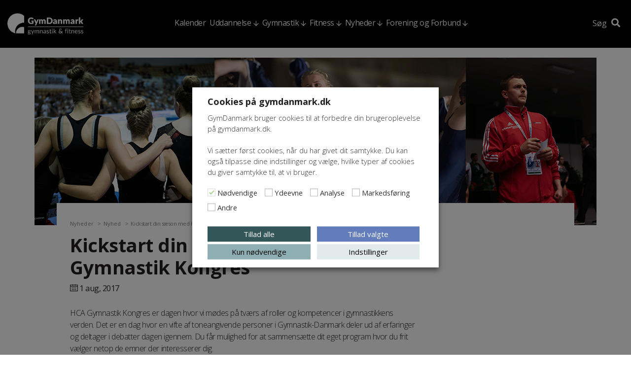

--- FILE ---
content_type: text/html; charset=UTF-8
request_url: https://gymdanmark.dk/2017/08/01/kickstart-din-saeson-med-hca-gymnastik-kongres/
body_size: 22895
content:
<!DOCTYPE html>
<html lang="da-DK">
<head>
<meta charset="UTF-8">
<script type="text/javascript">
/* <![CDATA[ */
var gform;gform||(document.addEventListener("gform_main_scripts_loaded",function(){gform.scriptsLoaded=!0}),document.addEventListener("gform/theme/scripts_loaded",function(){gform.themeScriptsLoaded=!0}),window.addEventListener("DOMContentLoaded",function(){gform.domLoaded=!0}),gform={domLoaded:!1,scriptsLoaded:!1,themeScriptsLoaded:!1,isFormEditor:()=>"function"==typeof InitializeEditor,callIfLoaded:function(o){return!(!gform.domLoaded||!gform.scriptsLoaded||!gform.themeScriptsLoaded&&!gform.isFormEditor()||(gform.isFormEditor()&&console.warn("The use of gform.initializeOnLoaded() is deprecated in the form editor context and will be removed in Gravity Forms 3.1."),o(),0))},initializeOnLoaded:function(o){gform.callIfLoaded(o)||(document.addEventListener("gform_main_scripts_loaded",()=>{gform.scriptsLoaded=!0,gform.callIfLoaded(o)}),document.addEventListener("gform/theme/scripts_loaded",()=>{gform.themeScriptsLoaded=!0,gform.callIfLoaded(o)}),window.addEventListener("DOMContentLoaded",()=>{gform.domLoaded=!0,gform.callIfLoaded(o)}))},hooks:{action:{},filter:{}},addAction:function(o,r,e,t){gform.addHook("action",o,r,e,t)},addFilter:function(o,r,e,t){gform.addHook("filter",o,r,e,t)},doAction:function(o){gform.doHook("action",o,arguments)},applyFilters:function(o){return gform.doHook("filter",o,arguments)},removeAction:function(o,r){gform.removeHook("action",o,r)},removeFilter:function(o,r,e){gform.removeHook("filter",o,r,e)},addHook:function(o,r,e,t,n){null==gform.hooks[o][r]&&(gform.hooks[o][r]=[]);var d=gform.hooks[o][r];null==n&&(n=r+"_"+d.length),gform.hooks[o][r].push({tag:n,callable:e,priority:t=null==t?10:t})},doHook:function(r,o,e){var t;if(e=Array.prototype.slice.call(e,1),null!=gform.hooks[r][o]&&((o=gform.hooks[r][o]).sort(function(o,r){return o.priority-r.priority}),o.forEach(function(o){"function"!=typeof(t=o.callable)&&(t=window[t]),"action"==r?t.apply(null,e):e[0]=t.apply(null,e)})),"filter"==r)return e[0]},removeHook:function(o,r,t,n){var e;null!=gform.hooks[o][r]&&(e=(e=gform.hooks[o][r]).filter(function(o,r,e){return!!(null!=n&&n!=o.tag||null!=t&&t!=o.priority)}),gform.hooks[o][r]=e)}});
/* ]]> */
</script>

<meta name="viewport" content="width=device-width, initial-scale=1">
<link rel="profile" href="http://gmpg.org/xfn/11">
<script type="text/plain" data-cli-class="cli-blocker-script" data-cli-label="Google Tag Manager"  data-cli-script-type="analytics" data-cli-block="true" data-cli-block-if-ccpa-optout="false" data-cli-element-position="head" async src="https://www.googletagmanager.com/gtag/js?id=UA-13004602-11"></script>
<script>
  window.dataLayer = window.dataLayer || [];
  function gtag(){dataLayer.push(arguments);}
  gtag('js', new Date());

  gtag('config', 'UA-13004602-11');
</script>
<!-- Facebook Pixel Code -->
<script type="text/plain" data-cli-class="cli-blocker-script" data-cli-label="Facebook Pixel Code"  data-cli-script-type="advertisement" data-cli-block="true" data-cli-block-if-ccpa-optout="true" data-cli-element-position="head">
!function(f,b,e,v,n,t,s)
{if(f.fbq)return;n=f.fbq=function(){n.callMethod?
n.callMethod.apply(n,arguments):n.queue.push(arguments)};
if(!f._fbq)f._fbq=n;n.push=n;n.loaded=!0;n.version='2.0';
n.queue=[];t=b.createElement(e);t.async=!0;
t.src=v;s=b.getElementsByTagName(e)[0];
s.parentNode.insertBefore(t,s)}(window,document,'script',
'https://connect.facebook.net/en_US/fbevents.js');
 fbq('init', '567759186997602');
fbq('track', 'PageView');
</script>
<noscript>
 <img height="1" width="1"
src="https://www.facebook.com/tr?id=567759186997602&ev=PageView
&noscript=1"/>
</noscript>
<!-- End Facebook Pixel Code -->
<meta name='robots' content='index, follow, max-image-preview:large, max-snippet:-1, max-video-preview:-1' />

	<!-- This site is optimized with the Yoast SEO plugin v26.6 - https://yoast.com/wordpress/plugins/seo/ -->
	<title>Kickstart din sæson med HCA Gymnastik Kongres - GymDanmark</title>
<link data-rocket-preload as="style" href="https://fonts.googleapis.com/css?family=Open%20Sans%3A300%2C300i%2C400%2C400i%2C600%2C600i%2C700%2C700i%2C800%2C800i&#038;display=swap" rel="preload">
<link href="https://fonts.googleapis.com/css?family=Open%20Sans%3A300%2C300i%2C400%2C400i%2C600%2C600i%2C700%2C700i%2C800%2C800i&#038;display=swap" media="print" onload="this.media=&#039;all&#039;" rel="stylesheet">
<noscript data-wpr-hosted-gf-parameters=""><link rel="stylesheet" href="https://fonts.googleapis.com/css?family=Open%20Sans%3A300%2C300i%2C400%2C400i%2C600%2C600i%2C700%2C700i%2C800%2C800i&#038;display=swap"></noscript>
	<link rel="canonical" href="https://gymdanmark.dk/2017/08/01/kickstart-din-saeson-med-hca-gymnastik-kongres/" />
	<script type="application/ld+json" class="yoast-schema-graph">{"@context":"https://schema.org","@graph":[{"@type":"Article","@id":"https://gymdanmark.dk/2017/08/01/kickstart-din-saeson-med-hca-gymnastik-kongres/#article","isPartOf":{"@id":"https://gymdanmark.dk/2017/08/01/kickstart-din-saeson-med-hca-gymnastik-kongres/"},"author":{"name":"incoming","@id":"https://gymdanmark.dk/#/schema/person/64f6acbbfb11c0a4e60058db2d2af4bd"},"headline":"Kickstart din sæson med HCA Gymnastik Kongres","datePublished":"2017-08-01T11:12:13+00:00","mainEntityOfPage":{"@id":"https://gymdanmark.dk/2017/08/01/kickstart-din-saeson-med-hca-gymnastik-kongres/"},"wordCount":406,"commentCount":0,"publisher":{"@id":"https://gymdanmark.dk/#organization"},"image":{"@id":"https://gymdanmark.dk/2017/08/01/kickstart-din-saeson-med-hca-gymnastik-kongres/#primaryimage"},"thumbnailUrl":"https://gymdanmark.dk/wp-content/uploads/2019/01/tophcakongres.jpg","articleSection":["Nyhed"],"inLanguage":"da-DK","potentialAction":[{"@type":"CommentAction","name":"Comment","target":["https://gymdanmark.dk/2017/08/01/kickstart-din-saeson-med-hca-gymnastik-kongres/#respond"]}]},{"@type":"WebPage","@id":"https://gymdanmark.dk/2017/08/01/kickstart-din-saeson-med-hca-gymnastik-kongres/","url":"https://gymdanmark.dk/2017/08/01/kickstart-din-saeson-med-hca-gymnastik-kongres/","name":"Kickstart din sæson med HCA Gymnastik Kongres - GymDanmark","isPartOf":{"@id":"https://gymdanmark.dk/#website"},"primaryImageOfPage":{"@id":"https://gymdanmark.dk/2017/08/01/kickstart-din-saeson-med-hca-gymnastik-kongres/#primaryimage"},"image":{"@id":"https://gymdanmark.dk/2017/08/01/kickstart-din-saeson-med-hca-gymnastik-kongres/#primaryimage"},"thumbnailUrl":"https://gymdanmark.dk/wp-content/uploads/2019/01/tophcakongres.jpg","datePublished":"2017-08-01T11:12:13+00:00","breadcrumb":{"@id":"https://gymdanmark.dk/2017/08/01/kickstart-din-saeson-med-hca-gymnastik-kongres/#breadcrumb"},"inLanguage":"da-DK","potentialAction":[{"@type":"ReadAction","target":["https://gymdanmark.dk/2017/08/01/kickstart-din-saeson-med-hca-gymnastik-kongres/"]}]},{"@type":"ImageObject","inLanguage":"da-DK","@id":"https://gymdanmark.dk/2017/08/01/kickstart-din-saeson-med-hca-gymnastik-kongres/#primaryimage","url":"https://gymdanmark.dk/wp-content/uploads/2019/01/tophcakongres.jpg","contentUrl":"https://gymdanmark.dk/wp-content/uploads/2019/01/tophcakongres.jpg","width":1140,"height":340},{"@type":"BreadcrumbList","@id":"https://gymdanmark.dk/2017/08/01/kickstart-din-saeson-med-hca-gymnastik-kongres/#breadcrumb","itemListElement":[{"@type":"ListItem","position":1,"name":"Hjem","item":"https://gymdanmark.dk/"},{"@type":"ListItem","position":2,"name":"Nyheder","item":"https://gymdanmark.dk/nyheder/"},{"@type":"ListItem","position":3,"name":"Kickstart din sæson med HCA Gymnastik Kongres"}]},{"@type":"WebSite","@id":"https://gymdanmark.dk/#website","url":"https://gymdanmark.dk/","name":"GymDanmark","description":"Danmarks Gymnastik Forbund","publisher":{"@id":"https://gymdanmark.dk/#organization"},"potentialAction":[{"@type":"SearchAction","target":{"@type":"EntryPoint","urlTemplate":"https://gymdanmark.dk/?s={search_term_string}"},"query-input":{"@type":"PropertyValueSpecification","valueRequired":true,"valueName":"search_term_string"}}],"inLanguage":"da-DK"},{"@type":"Organization","@id":"https://gymdanmark.dk/#organization","name":"GymDanmark","url":"https://gymdanmark.dk/","logo":{"@type":"ImageObject","inLanguage":"da-DK","@id":"https://gymdanmark.dk/#/schema/logo/image/","url":"https://gymdanmark.dk/wp-content/uploads/2019/12/GymDanmark2-1-1-scaled.png","contentUrl":"https://gymdanmark.dk/wp-content/uploads/2019/12/GymDanmark2-1-1-scaled.png","width":2560,"height":490,"caption":"GymDanmark"},"image":{"@id":"https://gymdanmark.dk/#/schema/logo/image/"},"sameAs":["https://www.facebook.com/GymDanmark/"]},{"@type":"Person","@id":"https://gymdanmark.dk/#/schema/person/64f6acbbfb11c0a4e60058db2d2af4bd","name":"incoming"}]}</script>
	<!-- / Yoast SEO plugin. -->


<link rel='dns-prefetch' href='//kit.fontawesome.com' />
<link rel='dns-prefetch' href='//fonts.googleapis.com' />
<link href='https://fonts.gstatic.com' crossorigin rel='preconnect' />
<link rel="alternate" type="application/rss+xml" title="GymDanmark &raquo; Feed" href="https://gymdanmark.dk/feed/" />
<link rel="alternate" type="application/rss+xml" title="GymDanmark &raquo;-kommentar-feed" href="https://gymdanmark.dk/comments/feed/" />
<link rel="alternate" type="application/rss+xml" title="GymDanmark &raquo; Kickstart din sæson med HCA Gymnastik Kongres-kommentar-feed" href="https://gymdanmark.dk/2017/08/01/kickstart-din-saeson-med-hca-gymnastik-kongres/feed/" />
<link rel="alternate" title="oEmbed (JSON)" type="application/json+oembed" href="https://gymdanmark.dk/wp-json/oembed/1.0/embed?url=https%3A%2F%2Fgymdanmark.dk%2F2017%2F08%2F01%2Fkickstart-din-saeson-med-hca-gymnastik-kongres%2F" />
<link rel="alternate" title="oEmbed (XML)" type="text/xml+oembed" href="https://gymdanmark.dk/wp-json/oembed/1.0/embed?url=https%3A%2F%2Fgymdanmark.dk%2F2017%2F08%2F01%2Fkickstart-din-saeson-med-hca-gymnastik-kongres%2F&#038;format=xml" />
<style id='wp-img-auto-sizes-contain-inline-css' type='text/css'>
img:is([sizes=auto i],[sizes^="auto," i]){contain-intrinsic-size:3000px 1500px}
/*# sourceURL=wp-img-auto-sizes-contain-inline-css */
</style>
<link rel='stylesheet' id='sbi_styles-css' href='https://gymdanmark.dk/wp-content/plugins/instagram-feed/css/sbi-styles.min.css?ver=6.10.0' type='text/css' media='all' />
<style id='wp-emoji-styles-inline-css' type='text/css'>

	img.wp-smiley, img.emoji {
		display: inline !important;
		border: none !important;
		box-shadow: none !important;
		height: 1em !important;
		width: 1em !important;
		margin: 0 0.07em !important;
		vertical-align: -0.1em !important;
		background: none !important;
		padding: 0 !important;
	}
/*# sourceURL=wp-emoji-styles-inline-css */
</style>
<style id='wp-block-library-inline-css' type='text/css'>
:root{--wp-block-synced-color:#7a00df;--wp-block-synced-color--rgb:122,0,223;--wp-bound-block-color:var(--wp-block-synced-color);--wp-editor-canvas-background:#ddd;--wp-admin-theme-color:#007cba;--wp-admin-theme-color--rgb:0,124,186;--wp-admin-theme-color-darker-10:#006ba1;--wp-admin-theme-color-darker-10--rgb:0,107,160.5;--wp-admin-theme-color-darker-20:#005a87;--wp-admin-theme-color-darker-20--rgb:0,90,135;--wp-admin-border-width-focus:2px}@media (min-resolution:192dpi){:root{--wp-admin-border-width-focus:1.5px}}.wp-element-button{cursor:pointer}:root .has-very-light-gray-background-color{background-color:#eee}:root .has-very-dark-gray-background-color{background-color:#313131}:root .has-very-light-gray-color{color:#eee}:root .has-very-dark-gray-color{color:#313131}:root .has-vivid-green-cyan-to-vivid-cyan-blue-gradient-background{background:linear-gradient(135deg,#00d084,#0693e3)}:root .has-purple-crush-gradient-background{background:linear-gradient(135deg,#34e2e4,#4721fb 50%,#ab1dfe)}:root .has-hazy-dawn-gradient-background{background:linear-gradient(135deg,#faaca8,#dad0ec)}:root .has-subdued-olive-gradient-background{background:linear-gradient(135deg,#fafae1,#67a671)}:root .has-atomic-cream-gradient-background{background:linear-gradient(135deg,#fdd79a,#004a59)}:root .has-nightshade-gradient-background{background:linear-gradient(135deg,#330968,#31cdcf)}:root .has-midnight-gradient-background{background:linear-gradient(135deg,#020381,#2874fc)}:root{--wp--preset--font-size--normal:16px;--wp--preset--font-size--huge:42px}.has-regular-font-size{font-size:1em}.has-larger-font-size{font-size:2.625em}.has-normal-font-size{font-size:var(--wp--preset--font-size--normal)}.has-huge-font-size{font-size:var(--wp--preset--font-size--huge)}.has-text-align-center{text-align:center}.has-text-align-left{text-align:left}.has-text-align-right{text-align:right}.has-fit-text{white-space:nowrap!important}#end-resizable-editor-section{display:none}.aligncenter{clear:both}.items-justified-left{justify-content:flex-start}.items-justified-center{justify-content:center}.items-justified-right{justify-content:flex-end}.items-justified-space-between{justify-content:space-between}.screen-reader-text{border:0;clip-path:inset(50%);height:1px;margin:-1px;overflow:hidden;padding:0;position:absolute;width:1px;word-wrap:normal!important}.screen-reader-text:focus{background-color:#ddd;clip-path:none;color:#444;display:block;font-size:1em;height:auto;left:5px;line-height:normal;padding:15px 23px 14px;text-decoration:none;top:5px;width:auto;z-index:100000}html :where(.has-border-color){border-style:solid}html :where([style*=border-top-color]){border-top-style:solid}html :where([style*=border-right-color]){border-right-style:solid}html :where([style*=border-bottom-color]){border-bottom-style:solid}html :where([style*=border-left-color]){border-left-style:solid}html :where([style*=border-width]){border-style:solid}html :where([style*=border-top-width]){border-top-style:solid}html :where([style*=border-right-width]){border-right-style:solid}html :where([style*=border-bottom-width]){border-bottom-style:solid}html :where([style*=border-left-width]){border-left-style:solid}html :where(img[class*=wp-image-]){height:auto;max-width:100%}:where(figure){margin:0 0 1em}html :where(.is-position-sticky){--wp-admin--admin-bar--position-offset:var(--wp-admin--admin-bar--height,0px)}@media screen and (max-width:600px){html :where(.is-position-sticky){--wp-admin--admin-bar--position-offset:0px}}

/*# sourceURL=wp-block-library-inline-css */
</style><style id='global-styles-inline-css' type='text/css'>
:root{--wp--preset--aspect-ratio--square: 1;--wp--preset--aspect-ratio--4-3: 4/3;--wp--preset--aspect-ratio--3-4: 3/4;--wp--preset--aspect-ratio--3-2: 3/2;--wp--preset--aspect-ratio--2-3: 2/3;--wp--preset--aspect-ratio--16-9: 16/9;--wp--preset--aspect-ratio--9-16: 9/16;--wp--preset--color--black: #000000;--wp--preset--color--cyan-bluish-gray: #abb8c3;--wp--preset--color--white: #ffffff;--wp--preset--color--pale-pink: #f78da7;--wp--preset--color--vivid-red: #cf2e2e;--wp--preset--color--luminous-vivid-orange: #ff6900;--wp--preset--color--luminous-vivid-amber: #fcb900;--wp--preset--color--light-green-cyan: #7bdcb5;--wp--preset--color--vivid-green-cyan: #00d084;--wp--preset--color--pale-cyan-blue: #8ed1fc;--wp--preset--color--vivid-cyan-blue: #0693e3;--wp--preset--color--vivid-purple: #9b51e0;--wp--preset--gradient--vivid-cyan-blue-to-vivid-purple: linear-gradient(135deg,rgb(6,147,227) 0%,rgb(155,81,224) 100%);--wp--preset--gradient--light-green-cyan-to-vivid-green-cyan: linear-gradient(135deg,rgb(122,220,180) 0%,rgb(0,208,130) 100%);--wp--preset--gradient--luminous-vivid-amber-to-luminous-vivid-orange: linear-gradient(135deg,rgb(252,185,0) 0%,rgb(255,105,0) 100%);--wp--preset--gradient--luminous-vivid-orange-to-vivid-red: linear-gradient(135deg,rgb(255,105,0) 0%,rgb(207,46,46) 100%);--wp--preset--gradient--very-light-gray-to-cyan-bluish-gray: linear-gradient(135deg,rgb(238,238,238) 0%,rgb(169,184,195) 100%);--wp--preset--gradient--cool-to-warm-spectrum: linear-gradient(135deg,rgb(74,234,220) 0%,rgb(151,120,209) 20%,rgb(207,42,186) 40%,rgb(238,44,130) 60%,rgb(251,105,98) 80%,rgb(254,248,76) 100%);--wp--preset--gradient--blush-light-purple: linear-gradient(135deg,rgb(255,206,236) 0%,rgb(152,150,240) 100%);--wp--preset--gradient--blush-bordeaux: linear-gradient(135deg,rgb(254,205,165) 0%,rgb(254,45,45) 50%,rgb(107,0,62) 100%);--wp--preset--gradient--luminous-dusk: linear-gradient(135deg,rgb(255,203,112) 0%,rgb(199,81,192) 50%,rgb(65,88,208) 100%);--wp--preset--gradient--pale-ocean: linear-gradient(135deg,rgb(255,245,203) 0%,rgb(182,227,212) 50%,rgb(51,167,181) 100%);--wp--preset--gradient--electric-grass: linear-gradient(135deg,rgb(202,248,128) 0%,rgb(113,206,126) 100%);--wp--preset--gradient--midnight: linear-gradient(135deg,rgb(2,3,129) 0%,rgb(40,116,252) 100%);--wp--preset--font-size--small: 13px;--wp--preset--font-size--medium: 20px;--wp--preset--font-size--large: 36px;--wp--preset--font-size--x-large: 42px;--wp--preset--spacing--20: 0.44rem;--wp--preset--spacing--30: 0.67rem;--wp--preset--spacing--40: 1rem;--wp--preset--spacing--50: 1.5rem;--wp--preset--spacing--60: 2.25rem;--wp--preset--spacing--70: 3.38rem;--wp--preset--spacing--80: 5.06rem;--wp--preset--shadow--natural: 6px 6px 9px rgba(0, 0, 0, 0.2);--wp--preset--shadow--deep: 12px 12px 50px rgba(0, 0, 0, 0.4);--wp--preset--shadow--sharp: 6px 6px 0px rgba(0, 0, 0, 0.2);--wp--preset--shadow--outlined: 6px 6px 0px -3px rgb(255, 255, 255), 6px 6px rgb(0, 0, 0);--wp--preset--shadow--crisp: 6px 6px 0px rgb(0, 0, 0);}:where(.is-layout-flex){gap: 0.5em;}:where(.is-layout-grid){gap: 0.5em;}body .is-layout-flex{display: flex;}.is-layout-flex{flex-wrap: wrap;align-items: center;}.is-layout-flex > :is(*, div){margin: 0;}body .is-layout-grid{display: grid;}.is-layout-grid > :is(*, div){margin: 0;}:where(.wp-block-columns.is-layout-flex){gap: 2em;}:where(.wp-block-columns.is-layout-grid){gap: 2em;}:where(.wp-block-post-template.is-layout-flex){gap: 1.25em;}:where(.wp-block-post-template.is-layout-grid){gap: 1.25em;}.has-black-color{color: var(--wp--preset--color--black) !important;}.has-cyan-bluish-gray-color{color: var(--wp--preset--color--cyan-bluish-gray) !important;}.has-white-color{color: var(--wp--preset--color--white) !important;}.has-pale-pink-color{color: var(--wp--preset--color--pale-pink) !important;}.has-vivid-red-color{color: var(--wp--preset--color--vivid-red) !important;}.has-luminous-vivid-orange-color{color: var(--wp--preset--color--luminous-vivid-orange) !important;}.has-luminous-vivid-amber-color{color: var(--wp--preset--color--luminous-vivid-amber) !important;}.has-light-green-cyan-color{color: var(--wp--preset--color--light-green-cyan) !important;}.has-vivid-green-cyan-color{color: var(--wp--preset--color--vivid-green-cyan) !important;}.has-pale-cyan-blue-color{color: var(--wp--preset--color--pale-cyan-blue) !important;}.has-vivid-cyan-blue-color{color: var(--wp--preset--color--vivid-cyan-blue) !important;}.has-vivid-purple-color{color: var(--wp--preset--color--vivid-purple) !important;}.has-black-background-color{background-color: var(--wp--preset--color--black) !important;}.has-cyan-bluish-gray-background-color{background-color: var(--wp--preset--color--cyan-bluish-gray) !important;}.has-white-background-color{background-color: var(--wp--preset--color--white) !important;}.has-pale-pink-background-color{background-color: var(--wp--preset--color--pale-pink) !important;}.has-vivid-red-background-color{background-color: var(--wp--preset--color--vivid-red) !important;}.has-luminous-vivid-orange-background-color{background-color: var(--wp--preset--color--luminous-vivid-orange) !important;}.has-luminous-vivid-amber-background-color{background-color: var(--wp--preset--color--luminous-vivid-amber) !important;}.has-light-green-cyan-background-color{background-color: var(--wp--preset--color--light-green-cyan) !important;}.has-vivid-green-cyan-background-color{background-color: var(--wp--preset--color--vivid-green-cyan) !important;}.has-pale-cyan-blue-background-color{background-color: var(--wp--preset--color--pale-cyan-blue) !important;}.has-vivid-cyan-blue-background-color{background-color: var(--wp--preset--color--vivid-cyan-blue) !important;}.has-vivid-purple-background-color{background-color: var(--wp--preset--color--vivid-purple) !important;}.has-black-border-color{border-color: var(--wp--preset--color--black) !important;}.has-cyan-bluish-gray-border-color{border-color: var(--wp--preset--color--cyan-bluish-gray) !important;}.has-white-border-color{border-color: var(--wp--preset--color--white) !important;}.has-pale-pink-border-color{border-color: var(--wp--preset--color--pale-pink) !important;}.has-vivid-red-border-color{border-color: var(--wp--preset--color--vivid-red) !important;}.has-luminous-vivid-orange-border-color{border-color: var(--wp--preset--color--luminous-vivid-orange) !important;}.has-luminous-vivid-amber-border-color{border-color: var(--wp--preset--color--luminous-vivid-amber) !important;}.has-light-green-cyan-border-color{border-color: var(--wp--preset--color--light-green-cyan) !important;}.has-vivid-green-cyan-border-color{border-color: var(--wp--preset--color--vivid-green-cyan) !important;}.has-pale-cyan-blue-border-color{border-color: var(--wp--preset--color--pale-cyan-blue) !important;}.has-vivid-cyan-blue-border-color{border-color: var(--wp--preset--color--vivid-cyan-blue) !important;}.has-vivid-purple-border-color{border-color: var(--wp--preset--color--vivid-purple) !important;}.has-vivid-cyan-blue-to-vivid-purple-gradient-background{background: var(--wp--preset--gradient--vivid-cyan-blue-to-vivid-purple) !important;}.has-light-green-cyan-to-vivid-green-cyan-gradient-background{background: var(--wp--preset--gradient--light-green-cyan-to-vivid-green-cyan) !important;}.has-luminous-vivid-amber-to-luminous-vivid-orange-gradient-background{background: var(--wp--preset--gradient--luminous-vivid-amber-to-luminous-vivid-orange) !important;}.has-luminous-vivid-orange-to-vivid-red-gradient-background{background: var(--wp--preset--gradient--luminous-vivid-orange-to-vivid-red) !important;}.has-very-light-gray-to-cyan-bluish-gray-gradient-background{background: var(--wp--preset--gradient--very-light-gray-to-cyan-bluish-gray) !important;}.has-cool-to-warm-spectrum-gradient-background{background: var(--wp--preset--gradient--cool-to-warm-spectrum) !important;}.has-blush-light-purple-gradient-background{background: var(--wp--preset--gradient--blush-light-purple) !important;}.has-blush-bordeaux-gradient-background{background: var(--wp--preset--gradient--blush-bordeaux) !important;}.has-luminous-dusk-gradient-background{background: var(--wp--preset--gradient--luminous-dusk) !important;}.has-pale-ocean-gradient-background{background: var(--wp--preset--gradient--pale-ocean) !important;}.has-electric-grass-gradient-background{background: var(--wp--preset--gradient--electric-grass) !important;}.has-midnight-gradient-background{background: var(--wp--preset--gradient--midnight) !important;}.has-small-font-size{font-size: var(--wp--preset--font-size--small) !important;}.has-medium-font-size{font-size: var(--wp--preset--font-size--medium) !important;}.has-large-font-size{font-size: var(--wp--preset--font-size--large) !important;}.has-x-large-font-size{font-size: var(--wp--preset--font-size--x-large) !important;}
/*# sourceURL=global-styles-inline-css */
</style>

<style id='classic-theme-styles-inline-css' type='text/css'>
/*! This file is auto-generated */
.wp-block-button__link{color:#fff;background-color:#32373c;border-radius:9999px;box-shadow:none;text-decoration:none;padding:calc(.667em + 2px) calc(1.333em + 2px);font-size:1.125em}.wp-block-file__button{background:#32373c;color:#fff;text-decoration:none}
/*# sourceURL=/wp-includes/css/classic-themes.min.css */
</style>
<link rel='stylesheet' id='bootstrap-collapse-css' href='https://gymdanmark.dk/wp-content/plugins/symbiotisk-accordion/js/bootstrap-collapse.css?ver=3.3.6' type='text/css' media='all' />
<link rel='stylesheet' id='wp-rest-filter-css' href='https://gymdanmark.dk/wp-content/plugins/wp-rest-filter/public/css/wp-rest-filter-public.css?ver=1.4.3' type='text/css' media='all' />
<link rel='stylesheet' id='cookie-law-info-css' href='https://gymdanmark.dk/wp-content/plugins/webtoffee-gdpr-cookie-consent/public/css/cookie-law-info-public.css?ver=2.5.3' type='text/css' media='all' />
<link rel='stylesheet' id='cookie-law-info-gdpr-css' href='https://gymdanmark.dk/wp-content/plugins/webtoffee-gdpr-cookie-consent/public/css/cookie-law-info-gdpr.css?ver=2.5.3' type='text/css' media='all' />
<style id='cookie-law-info-gdpr-inline-css' type='text/css'>
.cli-modal-content, .cli-tab-content { background-color: #ffffff; }.cli-privacy-content-text, .cli-modal .cli-modal-dialog, .cli-tab-container p, a.cli-privacy-readmore { color: #000000; }.cli-tab-header { background-color: #f2f2f2; }.cli-tab-header, .cli-tab-header a.cli-nav-link,span.cli-necessary-caption,.cli-switch .cli-slider:after { color: #000000; }.cli-switch .cli-slider:before { background-color: #ffffff; }.cli-switch input:checked + .cli-slider:before { background-color: #ffffff; }.cli-switch .cli-slider { background-color: #e3e1e8; }.cli-switch input:checked + .cli-slider { background-color: #28a745; }.cli-modal-close svg { fill: #000000; }.cli-tab-footer .wt-cli-privacy-accept-all-btn { background-color: #00acad; color: #ffffff}.cli-tab-footer .wt-cli-privacy-accept-btn { background-color: #00acad; color: #ffffff}.cli-tab-header a:before{ border-right: 1px solid #000000; border-bottom: 1px solid #000000; }
/*# sourceURL=cookie-law-info-gdpr-inline-css */
</style>
<link rel='stylesheet' id='bootstrap-style-css' href='https://gymdanmark.dk/wp-content/themes/gymdanmark/bootstrap.css?ver=1664272314' type='text/css' media='all' />
<link rel='stylesheet' id='gymdanmark-style-css' href='https://gymdanmark.dk/wp-content/themes/gymdanmark/style.css?ver=1765191720' type='text/css' media='all' />

<script type="text/javascript" src="https://gymdanmark.dk/wp-includes/js/jquery/jquery.min.js?ver=3.7.1" id="jquery-core-js"></script>
<script type="text/javascript" src="https://gymdanmark.dk/wp-includes/js/jquery/jquery-migrate.min.js?ver=3.4.1" id="jquery-migrate-js"></script>
<script type="text/javascript" src="https://gymdanmark.dk/wp-content/plugins/symbiotisk-accordion/js/bootstrap-collapse.js?ver=3.3.6" id="bootstrap-collapse-js"></script>
<script type="text/javascript" src="https://gymdanmark.dk/wp-content/plugins/symbiotisk-accordion/js/accordion.js?ver=0.4" id="symbiotisk-accordion-js"></script>
<script type="text/javascript" src="https://gymdanmark.dk/wp-content/plugins/wp-rest-filter/public/js/wp-rest-filter-public.js?ver=1.4.3" id="wp-rest-filter-js"></script>
<script type="text/javascript" id="cookie-law-info-js-extra">
/* <![CDATA[ */
var Cli_Data = {"nn_cookie_ids":["boxzilla_box_92569","118169-sid","118169-sid-seen","137573-sid","137573-sid-seen","CookieLawInfoConsent","YSC","VISITOR_INFO1_LIVE","VISITOR_PRIVACY_METADATA","yt-remote-device-id","yt.innertube::requests","yt-remote-connected-devices","yt.innertube::nextId","test_cookie","uuid","fr","_ga","_gid","_gat_gtag_UA_*","_ga_*","_fbp"],"non_necessary_cookies":{"necessary":["CookieLawInfoConsent","cookielawinfo-checkbox-advertisement"],"analytics":["_ga","_gid","_gat_gtag_UA_*","_ga_*","_fbp"],"advertisement":["YSC","VISITOR_INFO1_LIVE","VISITOR_PRIVACY_METADATA","yt-remote-device-id","yt.innertube::requests","yt-remote-connected-devices","yt.innertube::nextId","test_cookie","uuid","fr"],"others":["boxzilla_box_92569","118169-sid","118169-sid-seen","137573-sid","137573-sid-seen"]},"cookielist":{"necessary":{"id":229,"status":true,"priority":0,"title":"N\u00f8dvendige","strict":true,"default_state":false,"ccpa_optout":false,"loadonstart":false},"performance":{"id":231,"status":true,"priority":4,"title":"Ydeevne","strict":false,"default_state":false,"ccpa_optout":false,"loadonstart":false},"analytics":{"id":232,"status":true,"priority":3,"title":"Analyse","strict":false,"default_state":false,"ccpa_optout":false,"loadonstart":false},"advertisement":{"id":233,"status":true,"priority":2,"title":"Markedsf\u00f8ring","strict":false,"default_state":false,"ccpa_optout":true,"loadonstart":false},"others":{"id":234,"status":true,"priority":1,"title":"Andre","strict":false,"default_state":false,"ccpa_optout":false,"loadonstart":false}},"ajax_url":"https://gymdanmark.dk/wp-admin/admin-ajax.php","current_lang":"da","security":"81201ed103","eu_countries":["GB"],"geoIP":"disabled","use_custom_geolocation_api":"","custom_geolocation_api":"https://geoip.cookieyes.com/geoip/checker/result.php","consentVersion":"1","strictlyEnabled":["necessary","obligatoire"],"cookieDomain":"gymdanmark.dk","privacy_length":"250","ccpaEnabled":"","ccpaRegionBased":"","ccpaBarEnabled":"","ccpaType":"gdpr","triggerDomRefresh":"","secure_cookies":""};
var log_object = {"ajax_url":"https://gymdanmark.dk/wp-admin/admin-ajax.php"};
//# sourceURL=cookie-law-info-js-extra
/* ]]> */
</script>
<script type="text/javascript" src="https://gymdanmark.dk/wp-content/plugins/webtoffee-gdpr-cookie-consent/public/js/cookie-law-info-public.js?ver=2.5.3" id="cookie-law-info-js"></script>
<script type="text/javascript" src="https://gymdanmark.dk/wp-content/themes/gymdanmark/js/moment.js?ver=1664272314" id="momentJS-js"></script>
<script type="text/javascript" src="https://gymdanmark.dk/wp-content/themes/gymdanmark/js/moment-timezone.js?ver=1664272314" id="moment-timezone-js"></script>
<script type="text/javascript" src="https://kit.fontawesome.com/fc4be3dcd6.js?ver=6.9" id="font-awesome-js"></script>
<script type="text/javascript" src="https://gymdanmark.dk/wp-content/themes/gymdanmark/js/video-countdown.js?ver=1664272314" id="video-countdown-js"></script>
<script type="text/javascript" src="https://gymdanmark.dk/wp-content/themes/gymdanmark/js/front-countdown.js?ver=1664272314" id="front-countdown-js"></script>
<link rel="https://api.w.org/" href="https://gymdanmark.dk/wp-json/" /><link rel="alternate" title="JSON" type="application/json" href="https://gymdanmark.dk/wp-json/wp/v2/posts/3025" /><link rel="EditURI" type="application/rsd+xml" title="RSD" href="https://gymdanmark.dk/xmlrpc.php?rsd" />
<meta name="generator" content="WordPress 6.9" />
<link rel='shortlink' href='https://gymdanmark.dk/?p=3025' />
<link rel="pingback" href="https://gymdanmark.dk/xmlrpc.php"><script>(()=>{var o=[],i={};["on","off","toggle","show"].forEach((l=>{i[l]=function(){o.push([l,arguments])}})),window.Boxzilla=i,window.boxzilla_queue=o})();</script><link rel="icon" href="https://gymdanmark.dk/wp-content/uploads/2025/02/cropped-Bomaerke3-32x32.png" sizes="32x32" />
<link rel="icon" href="https://gymdanmark.dk/wp-content/uploads/2025/02/cropped-Bomaerke3-192x192.png" sizes="192x192" />
<link rel="apple-touch-icon" href="https://gymdanmark.dk/wp-content/uploads/2025/02/cropped-Bomaerke3-180x180.png" />
<meta name="msapplication-TileImage" content="https://gymdanmark.dk/wp-content/uploads/2025/02/cropped-Bomaerke3-270x270.png" />
		<style type="text/css" id="wp-custom-css">
			@media screen and (min-width:992px) {
	#nav ul {
		display:flex;
		flex-direction:row;
	}
}

.search-results #content article.person, .search-results #content article.profile, .search-no-results #content article.person, .search-no-results #content article.profile {
	align-items:stretch;
	max-width:100%!important;
}

#content > .row.teasers-module .btn-list .btn {
	position:static;
}

html #main .ginput_container_text, html #main .ginput_container_email {
	min-width:100%
}

.cli-preference-btn-wrapper a {
	border-radius:0!important;
	padding:1rem 2rem!important;
	font-size:16px!important;
}

.wt-cli-ckyes-brand-logo {
	display:none!important;
}

#wt-cli-settings-btn {
	text-decoration:none!important;
}

.col-md-6.so-me #sb_instagram.sbi_col_4 #sbi_images {
	grid-template-columns: repeat(2,1fr);
}		</style>
		

<script type="text/plain" data-cli-class="cli-blocker-script" data-cli-label="Facebook Pixel Code"  data-cli-script-type="advertisement" data-cli-block="true" data-cli-block-if-ccpa-optout="true" data-cli-element-position="head">
  window.fbAsyncInit = function() {
    FB.init({
      appId      : '291135898225414',
      xfbml      : true,
      version    : 'v3.2'
    });
  };

  (function(d, s, id){
     var js, fjs = d.getElementsByTagName(s)[0];
     if (d.getElementById(id)) {return;}
     js = d.createElement(s); js.id = id;
     js.src = "//connect.facebook.net/en_US/sdk.js";
     fjs.parentNode.insertBefore(js, fjs);
   }(document, 'script', 'facebook-jssdk'));
</script>
<link rel='stylesheet' id='gform_basic-css' href='https://gymdanmark.dk/wp-content/plugins/gravityforms/assets/css/dist/basic.min.css?ver=2.9.24' type='text/css' media='all' />
<link rel='stylesheet' id='gform_theme_components-css' href='https://gymdanmark.dk/wp-content/plugins/gravityforms/assets/css/dist/theme-components.min.css?ver=2.9.24' type='text/css' media='all' />
<link rel='stylesheet' id='gform_theme-css' href='https://gymdanmark.dk/wp-content/plugins/gravityforms/assets/css/dist/theme.min.css?ver=2.9.24' type='text/css' media='all' />
<link rel='stylesheet' id='cookie-law-info-table-css' href='https://gymdanmark.dk/wp-content/plugins/webtoffee-gdpr-cookie-consent/public/css/cookie-law-info-table.css?ver=2.5.3' type='text/css' media='all' />
<meta name="generator" content="WP Rocket 3.20.2" data-wpr-features="wpr_desktop" /></head>

<body class="wp-singular post-template-default single single-post postid-3025 single-format-standard wp-theme-gymdanmark group-blog">
	<div data-rocket-location-hash="99bb46786fd5bd31bcd7bdc067ad247a" id="wrapper">
		<!-- header of the page -->
				<header data-rocket-location-hash="8b154ee8fed6bd13c554e5a7d15c75eb" id="header" class="black">
			<div data-rocket-location-hash="d03faf874421e38cd2ac78b845015b94" class="search-bar" style="display: none" aria-hidden="true">
				<div data-rocket-location-hash="04b24f2a01e05ca636ff58e62299aa1e" class="container">
					<form class="row" method="GET" action="https://gymdanmark.dk">
						<label for="s">Hvad søger du efter?</label>

						<input type="text" name="s" placeholder="" class="col-5 mr-3 ml-4" value="">
						<button type="submit">Søg</button>
					</form>
				</div>
			</div>
			<div data-rocket-location-hash="6171531811532ce7e8657622cefaf198" class="header-top">
				<div class="container wide d-flex justify-content-between">
					<!-- page logo -->
					<div class="logo">
																		<a href="https://gymdanmark.dk">
							<img src="https://gymdanmark.dk/wp-content/themes/gymdanmark/images/logo.png" height="45" width="231" alt="GymDanmark Danmarks gymnastik forbund">
						</a>
												
					</div>
					<div class="logo logo-black">
																			<a href="https://gymdanmark.dk">
								<img src="https://gymdanmark.dk/wp-content/uploads/2025/02/4289438_gymdanmark_logo_horisontal_hel-hvid.png" alt="GymDanmark Danmarks gymnastik forbund">
							</a>
																	</div>
					<div class="logo logo-transparent">
																			<a href="https://gymdanmark.dk">
								<img src="https://gymdanmark.dk/wp-content/uploads/2025/02/4289438_gymdanmark_logo_horisontal_hel-hvid.png" alt="GymDanmark Danmarks gymnastik forbund">
							</a>
																	</div>
					<div class="logo logo-custom">
																		<a href="https://gymdanmark.dk">
							<img src="https://gymdanmark.dk/wp-content/themes/gymdanmark/images/logo.png" height="45" width="231" alt="GymDanmark Danmarks gymnastik forbund">
						</a>
																	</div>

					<nav id="nav" class="menu-hovedmenu-container"><ul id="primary-menu" class="menu"><li id="menu-item-169" class="menu-item menu-item-type-post_type menu-item-object-page menu-item-169"><a href="https://gymdanmark.dk/kalender/">Kalender</a></li>
<li id="menu-item-168" class="menu-item menu-item-type-post_type menu-item-object-page menu-item-has-children menu-item-168"><a href="https://gymdanmark.dk/uddannelse-og-kursus/">Uddannelse</a>
<ul class="sub-menu">
	<li id="menu-item-1009" class="menu-item menu-item-type-post_type menu-item-object-page menu-item-1009"><a href="https://gymdanmark.dk/traeneruddannelse-4/">Træneruddannelse</a></li>
	<li id="menu-item-95711" class="menu-item menu-item-type-post_type menu-item-object-page menu-item-95711"><a href="https://gymdanmark.dk/boerne-og-familiegymnastik/">Børne- og familiegymnastik</a></li>
	<li id="menu-item-95712" class="menu-item menu-item-type-post_type menu-item-object-page menu-item-95712"><a href="https://gymdanmark.dk/springgymnastik/">Springgymnastik</a></li>
	<li id="menu-item-95778" class="menu-item menu-item-type-post_type menu-item-object-page menu-item-95778"><a href="https://gymdanmark.dk/fitnessuddannelser/">Fitness</a></li>
	<li id="menu-item-1122" class="menu-item menu-item-type-post_type menu-item-object-page menu-item-1122"><a href="https://gymdanmark.dk/traeningsinspiration/">Inspiration</a></li>
	<li id="menu-item-12253" class="menu-item menu-item-type-post_type menu-item-object-page menu-item-12253"><a href="https://gymdanmark.dk/oevelsesbank-2/">Øvelsesbank</a></li>
</ul>
</li>
<li id="menu-item-167" class="double-menu menu-item menu-item-type-post_type menu-item-object-page menu-item-has-children menu-item-167"><a href="https://gymdanmark.dk/discipliner/">Gymnastik</a>
<ul class="sub-menu">
	<li id="menu-item-37399" class="menu-item menu-item-type-post_type menu-item-object-page menu-item-37399"><a href="https://gymdanmark.dk/licens/">Konkurrencelicens</a></li>
	<li id="menu-item-4945" class="menu-item menu-item-type-post_type menu-item-object-page menu-item-4945"><a href="https://gymdanmark.dk/idraetsgymnastik/">Idrætsgymnastik</a></li>
	<li id="menu-item-934" class="menu-item menu-item-type-post_type menu-item-object-page menu-item-934"><a href="https://gymdanmark.dk/opvisningsgymnastik/">Opvisningsgymnastik</a></li>
	<li id="menu-item-906" class="menu-item menu-item-type-post_type menu-item-object-page menu-item-906"><a href="https://gymdanmark.dk/rope-skipping-2/">Rope Skipping</a></li>
	<li id="menu-item-905" class="menu-item menu-item-type-post_type menu-item-object-page menu-item-905"><a href="https://gymdanmark.dk/rytmisk-gymnastik/">Rytmisk Gymnastik</a></li>
	<li id="menu-item-904" class="menu-item menu-item-type-post_type menu-item-object-page menu-item-904"><a href="https://gymdanmark.dk/sports-acro/">Sports Acrobatik</a></li>
	<li id="menu-item-903" class="menu-item menu-item-type-post_type menu-item-object-page menu-item-903"><a href="https://gymdanmark.dk/teamgym/">TeamGym</a></li>
	<li id="menu-item-902" class="menu-item menu-item-type-post_type menu-item-object-page menu-item-902"><a href="https://gymdanmark.dk/trampolin/">Trampolin</a></li>
	<li id="menu-item-901" class="menu-item menu-item-type-post_type menu-item-object-page menu-item-901"><a href="https://gymdanmark.dk/tumbling/">Tumbling</a></li>
	<li id="menu-item-110692" class="menu-item menu-item-type-post_type menu-item-object-page menu-item-110692"><a href="https://gymdanmark.dk/danmarksmestre-2025/">Danmarksmestre 2025</a></li>
	<li id="menu-item-110703" class="menu-item menu-item-type-post_type menu-item-object-page menu-item-110703"><a href="https://gymdanmark.dk/internationale-praestationer2025/">Internationale præstationer 2025</a></li>
</ul>
</li>
<li id="menu-item-68467" class="menu-item menu-item-type-post_type menu-item-object-page menu-item-has-children menu-item-68467"><a href="https://gymdanmark.dk/fitness/">Fitness</a>
<ul class="sub-menu">
	<li id="menu-item-935" class="menu-item menu-item-type-post_type menu-item-object-page menu-item-935"><a href="https://gymdanmark.dk/opstart-af-fitness/">Opstart af fitness</a></li>
	<li id="menu-item-107981" class="menu-item menu-item-type-post_type menu-item-object-page menu-item-107981"><a href="https://gymdanmark.dk/raadgivning-og-laan-til-fitness/">Rådgivning og lån til fitness</a></li>
	<li id="menu-item-111048" class="menu-item menu-item-type-post_type menu-item-object-page menu-item-111048"><a href="https://gymdanmark.dk/fitnessuddannelser/">Fitnesskurser</a></li>
	<li id="menu-item-47566" class="menu-item menu-item-type-post_type menu-item-object-page menu-item-47566"><a href="https://gymdanmark.dk/funktionel-fitness/">Funktionel Fitness</a></li>
</ul>
</li>
<li id="menu-item-165" class="menu-item menu-item-type-post_type menu-item-object-page menu-item-has-children menu-item-165"><a href="https://gymdanmark.dk/nyheder-og-presse/">Nyheder</a>
<ul class="sub-menu">
	<li id="menu-item-1831" class="menu-item menu-item-type-post_type menu-item-object-page current_page_parent menu-item-1831"><a href="https://gymdanmark.dk/nyheder/">Nyheder</a></li>
	<li id="menu-item-6129" class="menu-item menu-item-type-post_type menu-item-object-page menu-item-6129"><a href="https://gymdanmark.dk/presse/">Presse</a></li>
	<li id="menu-item-1308" class="menu-item menu-item-type-post_type menu-item-object-page menu-item-1308"><a href="https://gymdanmark.dk/sociale-medier/">Sociale Medier</a></li>
</ul>
</li>
<li id="menu-item-164" class="menu-item menu-item-type-post_type menu-item-object-page menu-item-has-children menu-item-164"><a href="https://gymdanmark.dk/gymdanmark/">Forening og Forbund</a>
<ul class="sub-menu">
	<li id="menu-item-3432" class="menu-item menu-item-type-post_type menu-item-object-page menu-item-3432"><a href="https://gymdanmark.dk/kontakt-2/">Kontakt</a></li>
	<li id="menu-item-117476" class="menu-item menu-item-type-post_type menu-item-object-page menu-item-117476"><a href="https://gymdanmark.dk/forbund/">Forbund; Om os, regler, logo, partnerskaber og meget mere</a></li>
	<li id="menu-item-117452" class="menu-item menu-item-type-post_type menu-item-object-page menu-item-117452"><a href="https://gymdanmark.dk/bliv-medlem/">Forening; Bliv medlem</a></li>
	<li id="menu-item-117453" class="menu-item menu-item-type-post_type menu-item-object-page menu-item-117453"><a href="https://gymdanmark.dk/forening-foreningens-vaerktoejskasse/">Forening; Foreningens værktøjskasse</a></li>
	<li id="menu-item-53093" class="menu-item menu-item-type-post_type menu-item-object-page menu-item-53093"><a href="https://gymdanmark.dk/trivsel-traening-og-oplevelser-med-gymnastik-og-fitness-hele-livet/">Udvikling og Trivsel</a></li>
	<li id="menu-item-4301" class="menu-item menu-item-type-post_type menu-item-object-page menu-item-4301"><a href="https://gymdanmark.dk/find-en-gymdanmark-gymnastik-eller-fitnessforening-naer-dig/">Find forening</a></li>
</ul>
</li>
<li class="menu-item menu-item-search"><form role="search" method="get" class="search-form" action="https://gymdanmark.dk/"><input type="search" class="search-field" placeholder="Søg" value="" name="s" title="Søg efter:" /><i class="icon-search2"></i></form></li></ul></nav>
					<!-- social networks -->
					<div class="social-networks">
						<ul>
							<li class="search-block">
								<a href="#" class="search-opener">Søg <i class="fa fa-search"></i></a>

							</li>
						</ul>
					</div>
				</div>
				<a href="#" class="nav-opener"><span></span></a>
			</div>

		</header>
		<!-- contains the main informative part of the site -->
			<main data-rocket-location-hash="e22da4776633dfdc9806b80759f7858c" id="main">
		<div data-rocket-location-hash="b01198589034b596a3c0f4afcee00ee6" class="banner-section">
			<picture>
				<source srcset="https://gymdanmark.dk/wp-content/uploads/2019/01/tophcakongres.jpg" media="(min-width: 601px)">
				<source srcset="https://gymdanmark.dk/wp-content/uploads/2019/01/tophcakongres-600x340.jpg" media="(max-width: 600px)">
  			<img src="https://gymdanmark.dk/wp-content/uploads/2019/01/tophcakongres.jpg">
			</picture>
		</div>
			<div data-rocket-location-hash="4532951e661dae6f26784b186474da29" class="content-block">
				<div class="container">

			<div class="two-columns">
			<div id="content" class="small-padding">
				<nav aria-label="breadcrumb">
	<ol class="breadcrumb">
				<li class="breadcrumb-item"><a href="https://gymdanmark.dk/nyheder/">Nyheder</a></li>
				<li class="breadcrumb-item"><a href="https://gymdanmark.dk/nyhed/">Nyhed</a></li>
				<li class="breadcrumb-item active" aria-current="page">Kickstart din sæson med HCA Gymnastik Kongres</li>
			</ol>
</nav>

				
<article class="post">
<h1 class="entry-title">Kickstart din sæson med HCA Gymnastik Kongres</h1><div class="post-date"><i class="icon-calendar"></i> <strong>1 aug, <span class="year">2017</span></strong></div>
<p>HCA Gymnastik Kongres er dagen hvor vi mødes på tværs af roller og kompetencer i gymnastikkens verden. Det er en dag hvor en vifte af toneangivende personer i Gymnastik-Danmark deler ud af erfaringer og deltager i debatter dagen igennem. Du får mulighed for at sammensætte dit eget program hvor du frit vælger netop de emner der interesserer dig.</p>
<p>Sammensæt selv din dag, og vælg mellem spændende foredrag, kurser og debatter. Bliv også opdateret på nyeste redskaber og vidensdel med alle de andre deltagere. Du kan fx vælge imellem:</p>
<ul>
<li>Deltag i debat om efterskolernes rolle i Gymnastik-Danmark. Panel debat med blandt andre GymDanmarks formand Anders Jacobsen</li>
<li>Hvordan opnår man de høje karakterer i TeamGym? Erfarne dommere og trænere giver deres bud</li>
<li>Stemmer GymDanmarks konkurrencestruktur overens med nyeste viden indenfor talentudvikling og børns udvikling? Følg oplæg om talentudvikling i GymDanmark, med Udviklingskonsulent Jonas Vestergaard Jensen. Udvalgsformand i TeamGym Frank Veje Jakobsen deltager i debatten.</li>
<li>Mød GymDanmarks Tumbling-landstræner Michael Moselund-Hansen som i et oplæg fortæller om Tumbling &#8211; Fortid, nu og i fremtiden</li>
<li>Flere og flere foreninger bliver professionelle og ansætter trænere. Deltag i debatten om når ’Forening møder Forretning&#8217;</li>
<li>Deltag i GymKurser med fokus på &#8216;Tribler med skruer&#8217;, spidskatete, kombinationer og Shushunova &#8211; indlæring og progression i en god og sikker metode. Eller hvad med ’dobbelt strakt i midten af spring’, en ny tendens som bliver mere og mere udbredt.</li>
<li>Mød trænerne fra verdensholdet, som fortæller om hvordan de med teambuilding får det bedste ud af gymnasterne i både konkurrence og opvisning. Hør også om den kreative proces i at bygge en spændende opvisning op.  </li>
<li>Få en snak og mød studerende og forskere der har skrevet opgaver om gymnastik på bachelor- og kandidatniveau.</li>
</ul>
<p>Bliv også underholdt af gymnaster, som i hæsblæsende tempo fremfører gymnastikshow med anderledes og svære momenter under temaet &#8216;Useless skills vs. Perfect skills&#8217;.</p>
<p><a href="http://www.hcagym.dk/program.php">Se programmet her<br /></a><a href="http://www.hcagym.dk/index.php"></a><br /><a href="http://www.hcagym.dk/index.php">Se hjemmeside her</a></p>
<p> <br /><strong>Praktiske detaljer</strong></p>
<p>HCA Gymnastik Kongres afholdes i Odense Idrætspark, Højstrupvej 5, 5200 Odense V</p>
<p>Dato: 17. september 2017</p>
<p>Pris: Kr. 850,- pr. person. Alle deltagere får udleveret kursusbevis for deltagelse</p>
<p><a href="http://www.hcagym.dk/index.php">Tilmelding senest den 3. september 2017 – Klik her</a></p>
<p>HCA Gymnastik Kongres afholdes i samarbejde mellem Odense Gymnastik Forening, Vejstrup Efterskole, <a href="/{localLink:2825}" title="Euro Gymnastics Equipment">Eurogym Gymnastics Equipment</a> og GymDanmark.</p>
</article>
			</div>
			<aside id="sidebar">
</aside>
		</div>
					</div>

		
			<div class="container">
														
<div class="grid-wrapper newsletter info-box color-coded crimson">
	<div class="logo-element">
		<svg version="1.1" id="Layer_1" xmlns="http://www.w3.org/2000/svg" xmlns:xlink="http://www.w3.org/1999/xlink" x="0px" y="0px"
			 viewBox="0 0 922 929" style="enable-background:new 0 0 922 929;" xml:space="preserve">
		<style type="text/css">
			.st012{fill-rule:evenodd;clip-rule:evenodd;fill:#dd3333;}
		</style>
		<g id="hero-logo">
			<g id="logo-element">
				<path id="Fill-1" class="st012" d="M829.3,355.3c30.8,0,60.9,3.4,89.7,10.3C873.9,156.6,687.7,0,464.8,0C208.1,0,0,208,0,464.6
					S208.1,929,464.8,929c2.5,0,5.3,0,7.8-0.2c-26.3-53.1-41.2-112.9-41.2-176.1C431.5,533.3,609.5,355.3,829.3,355.3z M905,658.3
					c-19.8,51.3-53.5,91.4-91.6,114.5h-0.2c-35.7,21.4-75.1,27.7-110.6,14c-73.5-28.3-101.9-131.9-63.5-231.1
					c38.3-99.2,129-156.7,202.4-128.4c47,18.1,75.5,67.1,79.8,126.2C923.9,586.5,918.8,622.7,905,658.3L905,658.3z"/>
			</g>
		</g>
		</svg>
	</div>
<div id="newsletter-signup" class="subscribe-block grid-col-2 color-coded ">
	<div class="col-md-6 r-0 l-0 p-0 pr-md-6">
		<h3 class="title">Nyhedsbreve fra GymDanmark</h3>
<h4>Hold dig opdateret på hvad der rører sig indenfor gymnastik og fitness. Vi holder dig skarp på aktiviteter, nyheder, kurser og uddannelser.</h4>
<ul>
<li>Tilmeld dig GymNyt hvis du vil opdateres på aktiviteter og nyt indenfor <strong>gymnastik og fitnes</strong></li>
<li>Tilmeld dig FitNyt hvis du alene ønsker at blive opdateret på aktiviteter og nyt indenfor <b data-stringify-type="bold">fitness</b></li>
</ul>
<p>Når du tilmelder dig, giver du dit samtykke til at GymDanmark må sende dig nyhedsbrevene GymNyt og/eller FitNyt.</p>
<p>Du kan til enhver tid afmelde dig igen. Du afmelder ved at klikke afmeld nederst i nyhedsbrevet.<br />
<a href="https://gymdanmark.dk/nyhedsbrevsbetingelser/">Læs nyhedsbrevsbetingelser</a></p>
	</div>
	<div class="col-md-6 r-0 l-0 p-0 pl-md-6">
		<h4>Tilmeld dig GymNYT og FitNYT</h4>

                <div class='gf_browser_chrome gform_wrapper gravity-theme gform-theme--no-framework' data-form-theme='gravity-theme' data-form-index='0' id='gform_wrapper_6' ><div id='gf_6' class='gform_anchor' tabindex='-1'></div>
                        <div class='gform_heading'>
							<p class='gform_required_legend'>&quot;<span class="gfield_required gfield_required_asterisk">*</span>&quot; indikerer påkrævede felter</p>
                        </div><form method='post' enctype='multipart/form-data' target='gform_ajax_frame_6' id='gform_6'  action='/2017/08/01/kickstart-din-saeson-med-hca-gymnastik-kongres/#gf_6' data-formid='6' novalidate>
                        <div class='gform-body gform_body'><div id='gform_fields_6' class='gform_fields top_label form_sublabel_below description_below validation_below'><fieldset id="field_6_3" class="gfield gfield--type-checkbox gfield--type-choice gfield--width-full gfield_contains_required field_sublabel_below gfield--no-description field_description_below field_validation_below gfield_visibility_visible"  ><legend class='gfield_label gform-field-label gfield_label_before_complex' >Jeg vil gerne tilmelde mig:<span class="gfield_required"><span class="gfield_required gfield_required_asterisk">*</span></span></legend><div class='ginput_container ginput_container_checkbox'><div class='gfield_checkbox ' id='input_6_3'><div class='gchoice gchoice_6_3_1'>
								<input class='gfield-choice-input' name='input_3.1' type='checkbox'  value='GymNyt'  id='choice_6_3_1'   />
								<label for='choice_6_3_1' id='label_6_3_1' class='gform-field-label gform-field-label--type-inline'>GymNyt</label>
							</div><div class='gchoice gchoice_6_3_2'>
								<input class='gfield-choice-input' name='input_3.2' type='checkbox'  value='FitNyt'  id='choice_6_3_2'   />
								<label for='choice_6_3_2' id='label_6_3_2' class='gform-field-label gform-field-label--type-inline'>FitNyt</label>
							</div></div></div></fieldset><div id="field_6_1" class="gfield gfield--type-text gfield_contains_required field_sublabel_below gfield--no-description field_description_below field_validation_below gfield_visibility_visible"  ><label class='gfield_label gform-field-label' for='input_6_1'>Navn<span class="gfield_required"><span class="gfield_required gfield_required_asterisk">*</span></span></label><div class='ginput_container ginput_container_text'><input name='input_1' id='input_6_1' type='text' value='' class='large'    placeholder='Navn:' aria-required="true" aria-invalid="false"   /></div></div><div id="field_6_2" class="gfield gfield--type-email gfield_contains_required field_sublabel_below gfield--no-description field_description_below field_validation_below gfield_visibility_visible"  ><label class='gfield_label gform-field-label' for='input_6_2'>Mail:<span class="gfield_required"><span class="gfield_required gfield_required_asterisk">*</span></span></label><div class='ginput_container ginput_container_email'>
                            <input name='input_2' id='input_6_2' type='email' value='' class='large'   placeholder='Mail' aria-required="true" aria-invalid="false"  />
                        </div></div></div></div>
        <div class='gform-footer gform_footer top_label'> <input type='submit' id='gform_submit_button_6' class='gform_button button' onclick='gform.submission.handleButtonClick(this);' data-submission-type='submit' value='Tilmeld'  /> <input type='hidden' name='gform_ajax' value='form_id=6&amp;title=&amp;description=&amp;tabindex=0&amp;theme=gravity-theme&amp;styles=[]&amp;hash=d60879f567786f6ab1b7f9a3acf8b183' />
            <input type='hidden' class='gform_hidden' name='gform_submission_method' data-js='gform_submission_method_6' value='iframe' />
            <input type='hidden' class='gform_hidden' name='gform_theme' data-js='gform_theme_6' id='gform_theme_6' value='gravity-theme' />
            <input type='hidden' class='gform_hidden' name='gform_style_settings' data-js='gform_style_settings_6' id='gform_style_settings_6' value='[]' />
            <input type='hidden' class='gform_hidden' name='is_submit_6' value='1' />
            <input type='hidden' class='gform_hidden' name='gform_submit' value='6' />
            
            <input type='hidden' class='gform_hidden' name='gform_unique_id' value='' />
            <input type='hidden' class='gform_hidden' name='state_6' value='WyJ7XCIzLjFcIjpcIjU1NGQwNGQyNGZlN2Q1NTUzMDJkZTAzZmJhZjNmODFkXCIsXCIzLjJcIjpcIjM1NGJlNmVjODIwMDgyZWNlMzBhMjMxYjRhMTZiNGQ0XCJ9IiwiZDJhYTVlYmJjNWU4NzhiNGJhYWNmYjk5ODgxZDhkZjIiXQ==' />
            <input type='hidden' autocomplete='off' class='gform_hidden' name='gform_target_page_number_6' id='gform_target_page_number_6' value='0' />
            <input type='hidden' autocomplete='off' class='gform_hidden' name='gform_source_page_number_6' id='gform_source_page_number_6' value='1' />
            <input type='hidden' name='gform_field_values' value='' />
            
        </div>
                        <p style="display: none !important;" class="akismet-fields-container" data-prefix="ak_"><label>&#916;<textarea name="ak_hp_textarea" cols="45" rows="8" maxlength="100"></textarea></label><input type="hidden" id="ak_js_1" name="ak_js" value="229"/><script>document.getElementById( "ak_js_1" ).setAttribute( "value", ( new Date() ).getTime() );</script></p></form>
                        </div>
		                <iframe style='display:none;width:0px;height:0px;' src='about:blank' name='gform_ajax_frame_6' id='gform_ajax_frame_6' title='Denne iframe indeholder logikken, der er krævet for at håndtere Gravity Formularer, der bruger Ajax.'></iframe>
		                <script type="text/javascript">
/* <![CDATA[ */
 gform.initializeOnLoaded( function() {gformInitSpinner( 6, 'https://gymdanmark.dk/wp-content/plugins/gravityforms/images/spinner.svg', true );jQuery('#gform_ajax_frame_6').on('load',function(){var contents = jQuery(this).contents().find('*').html();var is_postback = contents.indexOf('GF_AJAX_POSTBACK') >= 0;if(!is_postback){return;}var form_content = jQuery(this).contents().find('#gform_wrapper_6');var is_confirmation = jQuery(this).contents().find('#gform_confirmation_wrapper_6').length > 0;var is_redirect = contents.indexOf('gformRedirect(){') >= 0;var is_form = form_content.length > 0 && ! is_redirect && ! is_confirmation;var mt = parseInt(jQuery('html').css('margin-top'), 10) + parseInt(jQuery('body').css('margin-top'), 10) + 100;if(is_form){jQuery('#gform_wrapper_6').html(form_content.html());if(form_content.hasClass('gform_validation_error')){jQuery('#gform_wrapper_6').addClass('gform_validation_error');} else {jQuery('#gform_wrapper_6').removeClass('gform_validation_error');}setTimeout( function() { /* delay the scroll by 50 milliseconds to fix a bug in chrome */ jQuery(document).scrollTop(jQuery('#gform_wrapper_6').offset().top - mt); }, 50 );if(window['gformInitDatepicker']) {gformInitDatepicker();}if(window['gformInitPriceFields']) {gformInitPriceFields();}var current_page = jQuery('#gform_source_page_number_6').val();gformInitSpinner( 6, 'https://gymdanmark.dk/wp-content/plugins/gravityforms/images/spinner.svg', true );jQuery(document).trigger('gform_page_loaded', [6, current_page]);window['gf_submitting_6'] = false;}else if(!is_redirect){var confirmation_content = jQuery(this).contents().find('.GF_AJAX_POSTBACK').html();if(!confirmation_content){confirmation_content = contents;}jQuery('#gform_wrapper_6').replaceWith(confirmation_content);jQuery(document).scrollTop(jQuery('#gf_6').offset().top - mt);jQuery(document).trigger('gform_confirmation_loaded', [6]);window['gf_submitting_6'] = false;wp.a11y.speak(jQuery('#gform_confirmation_message_6').text());}else{jQuery('#gform_6').append(contents);if(window['gformRedirect']) {gformRedirect();}}jQuery(document).trigger("gform_pre_post_render", [{ formId: "6", currentPage: "current_page", abort: function() { this.preventDefault(); } }]);        if (event && event.defaultPrevented) {                return;        }        const gformWrapperDiv = document.getElementById( "gform_wrapper_6" );        if ( gformWrapperDiv ) {            const visibilitySpan = document.createElement( "span" );            visibilitySpan.id = "gform_visibility_test_6";            gformWrapperDiv.insertAdjacentElement( "afterend", visibilitySpan );        }        const visibilityTestDiv = document.getElementById( "gform_visibility_test_6" );        let postRenderFired = false;        function triggerPostRender() {            if ( postRenderFired ) {                return;            }            postRenderFired = true;            gform.core.triggerPostRenderEvents( 6, current_page );            if ( visibilityTestDiv ) {                visibilityTestDiv.parentNode.removeChild( visibilityTestDiv );            }        }        function debounce( func, wait, immediate ) {            var timeout;            return function() {                var context = this, args = arguments;                var later = function() {                    timeout = null;                    if ( !immediate ) func.apply( context, args );                };                var callNow = immediate && !timeout;                clearTimeout( timeout );                timeout = setTimeout( later, wait );                if ( callNow ) func.apply( context, args );            };        }        const debouncedTriggerPostRender = debounce( function() {            triggerPostRender();        }, 200 );        if ( visibilityTestDiv && visibilityTestDiv.offsetParent === null ) {            const observer = new MutationObserver( ( mutations ) => {                mutations.forEach( ( mutation ) => {                    if ( mutation.type === 'attributes' && visibilityTestDiv.offsetParent !== null ) {                        debouncedTriggerPostRender();                        observer.disconnect();                    }                });            });            observer.observe( document.body, {                attributes: true,                childList: false,                subtree: true,                attributeFilter: [ 'style', 'class' ],            });        } else {            triggerPostRender();        }    } );} ); 
/* ]]> */
</script>
	</div>
</div>
</div>
				</div>
				</div>
			</div>
		</main>
		<!-- footer of the page -->
		<footer data-rocket-location-hash="9f40fbca30c6b1c0986897723c918edd" id="footer">
			<div class="container">
				<div data-rocket-location-hash="17d7ab156c168d2efaf1aca5360a6ed2" class="row d-flex justify-content-between social mr-0 ml-0 mb-4 pr-0 pl-0 pb-4">
					<div class="col-12 col-md-3 pr-0 pl-0">
													<img src="https://gymdanmark.dk/wp-content/uploads/2025/02/4289438_gymdanmark_logo_horisontal_hel-hvid.png" alt="GymDanmark Danmarks gymnastik forbund">
											</div>
					<div class="col-12 col-md-6 pr-0 pl-0">
												<div class="footer-social-nav">
							<ul>
																	<li><a href="https://www.facebook.com/GymDanmark/" target="_blank"><i class="icon-facebook"></i></a></li>
																	<li><a href="https://gymdanmark.dk/kontakt/" target=""><i class="icon-paper-plane"></i></a></li>
																	<li><a href="https://www.youtube.com/user/Gymnastik09" target="_blank"><i class="icon-youtube"></i></a></li>
																	<li><a href="https://www.instagram.com/gymdanmark/" target="_blank"><i class="icon-instagram"></i></a></li>
															</ul>
						</div>
											</div>
				</div>
				<div data-rocket-location-hash="fbef79bff5c4e1958e7a956f6ebbfa64" class="row">
					<div class="col-12 col-md-4"><!-- address section -->
					


						<address>
							GymDanmark<br />
Idrættens Hus<br />
Brøndby Stadion 20<br />
2605 Brøndby<br>
						</address>
										</div>
					<div class="col-12 col-md-4">
						<h3>Kontakt os</h3>
						<p><a href="tel:+4543442200" class="tel">+ 45 4344 2200</a><br>
						<a href="mailto:info@gymdanmark.dk">info@gymdanmark.dk</a></p>
						<h3>Telefontider</h3>
						Mandag-torsdag: kl. 9.30-15.30<br />
Fredag: kl. 9.30-14.30<br />
<br />
CVR nr. 20916818<br />
Reg. &amp; Kontonr.: 4180 3119119022 <br />
<br />
<a href="https://gymdanmark.dk/privatlivspolitik/" style="font-size:12px">Privatlivspolitik og cookies</a>					</div>
					<div class="col-12 col-md-4 mt-4 mt-md-0">
						<h3>Shortcuts</h3>
						<div class="footer-nav"><ul id="footer-menu" class="menu"><li id="menu-item-43781" class="menu-item menu-item-type-post_type menu-item-object-page menu-item-43781"><a href="https://gymdanmark.dk/kontakt-os/">Kontakt os</a></li>
<li id="menu-item-8712" class="menu-item menu-item-type-post_type menu-item-object-page menu-item-8712"><a href="https://gymdanmark.dk/kalender/">Kalender</a></li>
<li id="menu-item-8713" class="menu-item menu-item-type-post_type menu-item-object-page menu-item-8713"><a href="https://gymdanmark.dk/uddannelse-og-kursus/">Uddannelse og kurser</a></li>
<li id="menu-item-8716" class="menu-item menu-item-type-post_type menu-item-object-page menu-item-8716"><a href="https://gymdanmark.dk/nyheder-og-presse/">Nyheder og presse</a></li>
</ul></div>					</div>
				</div>
				<!-- footer nav -->

				<!-- footer social nav -->


			</div><!-- container -->
		</footer>
	</div>
<script type="speculationrules">
{"prefetch":[{"source":"document","where":{"and":[{"href_matches":"/*"},{"not":{"href_matches":["/wp-*.php","/wp-admin/*","/wp-content/uploads/*","/wp-content/*","/wp-content/plugins/*","/wp-content/themes/gymdanmark/*","/*\\?(.+)"]}},{"not":{"selector_matches":"a[rel~=\"nofollow\"]"}},{"not":{"selector_matches":".no-prefetch, .no-prefetch a"}}]},"eagerness":"conservative"}]}
</script>
<!-- Instagram Feed JS -->
<script type="text/javascript">
var sbiajaxurl = "https://gymdanmark.dk/wp-admin/admin-ajax.php";
</script>
<div class="wt-cli-cookie-bar-container" data-nosnippet="true"  data-banner-version="3.0"><!--googleoff: all--><div id="cookie-law-info-bar" role="dialog" aria-live="polite" aria-label="cookieconsent" aria-describedby="wt-cli-cookie-banner" data-cli-geo-loc="0" style="text-align:left; padding:15px 30px;" class="wt-cli-cookie-bar"><div class="cli-wrapper"><h5 role="heading" aria-level="5" tabindex="0" id="wt-cli-cookie-banner-title" style="display:block;">Cookies på gymdanmark.dk</h5><span id="wt-cli-cookie-banner"><div class="wt-cli-template cli-style-v3">GymDanmark bruger cookies til at forbedre din brugeroplevelse på gymdanmark.dk.<br><br>Vi sætter først cookies, når du har givet dit samtykke. Du kan også tilpasse dine indstillinger og vælge, hvilke typer af cookies du giver samtykke til, at vi bruger.<br><div class="cli-bar-actions"><div style="margin:10px auto;font-weight:500"><span class="wt-cli-category-widget"><span class="wt-cli-form-group wt-cli-custom-checkbox"><input type="checkbox" class="cli-user-preference-checkbox" aria-label="Nødvendige" data-id="checkbox-necessary" id="checkbox-necessary" checked disabled><label for="checkbox-necessary">Nødvendige</label></span><span class="wt-cli-form-group wt-cli-custom-checkbox"><input type="checkbox" class="cli-user-preference-checkbox" aria-label="Ydeevne" data-id="checkbox-performance" id="checkbox-performance" ><label for="checkbox-performance">Ydeevne</label></span><span class="wt-cli-form-group wt-cli-custom-checkbox"><input type="checkbox" class="cli-user-preference-checkbox" aria-label="Analyse" data-id="checkbox-analytics" id="checkbox-analytics" ><label for="checkbox-analytics">Analyse</label></span><span class="wt-cli-form-group wt-cli-custom-checkbox"><input type="checkbox" class="cli-user-preference-checkbox" aria-label="Markedsføring" data-id="checkbox-advertisement" id="checkbox-advertisement" ><label for="checkbox-advertisement">Markedsføring</label></span><span class="wt-cli-form-group wt-cli-custom-checkbox"><input type="checkbox" class="cli-user-preference-checkbox" aria-label="Andre" data-id="checkbox-others" id="checkbox-others" ><label for="checkbox-others">Andre</label></span></span></div><div class="cli-bar-btn_container" style="grid-template-columns:1fr 1fr;gap:5px"><a id="wt-cli-accept-all-btn" tabindex="0" role='button' style="padding:8px 25px 8px 25px;" data-cli_action="accept_all"  class="wt-cli-element medium cli-plugin-button wt-cli-accept-all-btn cookie_action_close_header cli_action_button" >Tillad alle</a> <a id="wt-cli-accept-btn" tabindex="0" role='button' style="padding:8px 25px 8px 25px;" data-cli_action="accept"  class="wt-cli-element medium cli-plugin-button cli-plugin-main-button cookie_action_close_header cli_action_button" >Tillad valgte</a> <a id="wt-cli-reject-btn" tabindex="0" role='button' style="padding:8px 25px 8px 25px;"  class="wt-cli-element medium cli-plugin-button cli-plugin-main-button cookie_action_close_header_reject cli_action_button"  data-cli_action="reject">Kun nødvendige</a> <a id="wt-cli-settings-btn" tabindex="0" role='button' style="padding:8px 25px 8px 25px; text-decoration:Underline;" class="wt-cli-element medium cli-plugin-button cli-plugin-main-button cli_settings_button" >Indstillinger</a></div></div></div></span></div></div><div tabindex="0" id="cookie-law-info-again" style="display:none;"><span id="cookie_hdr_showagain">Cookies</span></div><div class="cli-modal" id="cliSettingsPopup" role="dialog" aria-labelledby="wt-cli-privacy-title" tabindex="-1" aria-hidden="true">
  <div class="cli-modal-dialog" role="document">
    <div class="cli-modal-content cli-bar-popup">
      <button aria-label="Luk" type="button" class="cli-modal-close" id="cliModalClose">
      <svg class="" viewBox="0 0 24 24"><path d="M19 6.41l-1.41-1.41-5.59 5.59-5.59-5.59-1.41 1.41 5.59 5.59-5.59 5.59 1.41 1.41 5.59-5.59 5.59 5.59 1.41-1.41-5.59-5.59z"></path><path d="M0 0h24v24h-24z" fill="none"></path></svg>
      <span class="wt-cli-sr-only">Luk</span>
      </button>
        <div class="cli-modal-body">

    <div class="wt-cli-element cli-container-fluid cli-tab-container">
        <div class="cli-row">
                            <div class="cli-col-12 cli-align-items-stretch cli-px-0">
                    <div class="cli-privacy-overview">
                        <h4 id='wt-cli-privacy-title'>Cookieindstillinger</h4>                        <div class="cli-privacy-content">
                            <div class="cli-privacy-content-text">Vi bruger cookies til at forbedre gymdanmark.dk. Alle de cookies, der er markeret som nødvendige og essentielle for, at hjemmesiden kan fungere, bliver altid gemt i din browser. Vi bruger også tredjeparts-cookies, der hjælper os med at analysere og forstå, hvordan du bruger hjemmesiden. Disse cookies bliver kun gemt, hvis du tillader det, men hvis du fravælger dem, kan det påvirke din oplevelse af sitet.<br />
<br />
<a href="https://gymdanmark.dk/privatlivspolitik/">Se GymDanmarks privatlivspolitik</a>.</div>
                        </div>
                        <a id="wt-cli-privacy-readmore"  tabindex="0" role="button" class="cli-privacy-readmore" data-readmore-text="Vis mere" data-readless-text="Vis mindre"></a>                    </div>
                </div>
                        <div class="cli-col-12 cli-align-items-stretch cli-px-0 cli-tab-section-container" role="tablist">

                
                                    <div class="cli-tab-section">
                        <div class="cli-tab-header">
                            <a id="wt-cli-tab-link-necessary" tabindex="0" role="tab" aria-expanded="false" aria-describedby="wt-cli-tab-necessary" aria-controls="wt-cli-tab-necessary" class="cli-nav-link cli-settings-mobile" data-target="necessary" data-toggle="cli-toggle-tab">
                                Nødvendige                            </a>
                                                                                        <div class="wt-cli-necessary-checkbox">
                                    <input type="checkbox" class="cli-user-preference-checkbox" id="wt-cli-checkbox-necessary" aria-label="Nødvendige" data-id="checkbox-necessary" checked="checked" />
                                    <label class="form-check-label" for="wt-cli-checkbox-necessary"> Nødvendige </label>
                                </div>
                                <span class="cli-necessary-caption">
                                    Altid aktiveret                                </span>
                                                    </div>
                        <div class="cli-tab-content">
                            <div id="wt-cli-tab-necessary" tabindex="0" role="tabpanel" aria-labelledby="wt-cli-tab-link-necessary" class="cli-tab-pane cli-fade" data-id="necessary">
                            <div class="wt-cli-cookie-description">Nødvendige cookies er absolut essentielle for at websitet kan fungere. Disse cookies sikrer basal funktionalitet og sikkerhedsfeatures annonymt.
<table class="wt-cli-element cookielawinfo-row-cat-table cookielawinfo-winter"><thead><tr><th scope="col" class="cookielawinfo-column-1">Cookie</th><th scope="col" class="cookielawinfo-column-3">Varighed</th><th scope="col" class="cookielawinfo-column-4">Beskrivelse</th></tr></thead><tbody><tr class="cookielawinfo-row"><td class="cookielawinfo-column-1">cookielawinfo-checkbox-advertisement</td><td class="cookielawinfo-column-3">1 year</td><td class="cookielawinfo-column-4"><p id="tw-target-text" class="tw-data-text tw-text-large tw-ta" dir="ltr" data-placeholder="Oversættelse" aria-label="Oversat tekst" data-ved="2ahUKEwiYk__hz5GFAxXUIhAIHZg-Dl4Q3ewLegQIBxAU"><span class="Y2IQFc" lang="da">Indstillet af GDPR Cookie Consent plugin, registrerer denne cookie brugerens samtykke til cookies i kategorien "Annonce".</span></p></td></tr><tr class="cookielawinfo-row"><td class="cookielawinfo-column-1">cookielawinfo-checkbox-analytics</td><td class="cookielawinfo-column-3">11 months</td><td class="cookielawinfo-column-4">This cookie is set by GDPR Cookie Consent plugin. The cookie is used to store the user consent for the cookies in the category "Analytics".</td></tr><tr class="cookielawinfo-row"><td class="cookielawinfo-column-1">cookielawinfo-checkbox-functional</td><td class="cookielawinfo-column-3">11 months</td><td class="cookielawinfo-column-4">The cookie is set by GDPR cookie consent to record the user consent for the cookies in the category "Functional".</td></tr><tr class="cookielawinfo-row"><td class="cookielawinfo-column-1">cookielawinfo-checkbox-necessary</td><td class="cookielawinfo-column-3">11 months</td><td class="cookielawinfo-column-4">This cookie is set by GDPR Cookie Consent plugin. The cookies is used to store the user consent for the cookies in the category "Necessary".</td></tr><tr class="cookielawinfo-row"><td class="cookielawinfo-column-1">cookielawinfo-checkbox-others</td><td class="cookielawinfo-column-3">11 months</td><td class="cookielawinfo-column-4">This cookie is set by GDPR Cookie Consent plugin. The cookie is used to store the user consent for the cookies in the category "Other.</td></tr><tr class="cookielawinfo-row"><td class="cookielawinfo-column-1">cookielawinfo-checkbox-performance</td><td class="cookielawinfo-column-3">11 months</td><td class="cookielawinfo-column-4">This cookie is set by GDPR Cookie Consent plugin. The cookie is used to store the user consent for the cookies in the category "Performance".</td></tr><tr class="cookielawinfo-row"><td class="cookielawinfo-column-1">CookieLawInfoConsent</td><td class="cookielawinfo-column-3">1 year</td><td class="cookielawinfo-column-4"><p id="tw-target-text" class="tw-data-text tw-text-large tw-ta" dir="ltr" data-placeholder="Oversættelse" aria-label="Oversat tekst" data-ved="2ahUKEwiYk__hz5GFAxXUIhAIHZg-Dl4Q3ewLegQIBxAU"><span class="Y2IQFc" lang="da">CookieYes indstiller denne cookie til at registrere standardknappens tilstand for den tilsvarende kategori og status for CCPA. Det fungerer kun i koordinering med den primære cookie.</span></p></td></tr><tr class="cookielawinfo-row"><td class="cookielawinfo-column-1">viewed_cookie_policy</td><td class="cookielawinfo-column-3">11 months</td><td class="cookielawinfo-column-4">The cookie is set by the GDPR Cookie Consent plugin and is used to store whether or not user has consented to the use of cookies. It does not store any personal data.</td></tr></tbody></table></div>
                            </div>
                        </div>
                    </div>
                                    <div class="cli-tab-section">
                        <div class="cli-tab-header">
                            <a id="wt-cli-tab-link-performance" tabindex="0" role="tab" aria-expanded="false" aria-describedby="wt-cli-tab-performance" aria-controls="wt-cli-tab-performance" class="cli-nav-link cli-settings-mobile" data-target="performance" data-toggle="cli-toggle-tab">
                                Ydeevne                            </a>
                                                                                        <div class="cli-switch">
                                    <input type="checkbox" class="cli-user-preference-checkbox"  id="wt-cli-checkbox-performance" aria-label="performance" data-id="checkbox-performance" role="switch" aria-controls="wt-cli-tab-link-performance" aria-labelledby="wt-cli-tab-link-performance"  />
                                    <label for="wt-cli-checkbox-performance" class="cli-slider" data-cli-enable="Aktiveret" data-cli-disable="Deaktivere"><span class="wt-cli-sr-only">performance</span></label>
                                </div>
                                                    </div>
                        <div class="cli-tab-content">
                            <div id="wt-cli-tab-performance" tabindex="0" role="tabpanel" aria-labelledby="wt-cli-tab-link-performance" class="cli-tab-pane cli-fade" data-id="performance">
                            <div class="wt-cli-cookie-description">Cookies til ydeevne bliver brugt til at forstå nøgletal på sitet, der hjælper med at levere en bedre brugeroplevelse for de besøgende.
</div>
                            </div>
                        </div>
                    </div>
                                    <div class="cli-tab-section">
                        <div class="cli-tab-header">
                            <a id="wt-cli-tab-link-analytics" tabindex="0" role="tab" aria-expanded="false" aria-describedby="wt-cli-tab-analytics" aria-controls="wt-cli-tab-analytics" class="cli-nav-link cli-settings-mobile" data-target="analytics" data-toggle="cli-toggle-tab">
                                Analyse                            </a>
                                                                                        <div class="cli-switch">
                                    <input type="checkbox" class="cli-user-preference-checkbox"  id="wt-cli-checkbox-analytics" aria-label="analytics" data-id="checkbox-analytics" role="switch" aria-controls="wt-cli-tab-link-analytics" aria-labelledby="wt-cli-tab-link-analytics"  />
                                    <label for="wt-cli-checkbox-analytics" class="cli-slider" data-cli-enable="Aktiveret" data-cli-disable="Deaktivere"><span class="wt-cli-sr-only">analytics</span></label>
                                </div>
                                                    </div>
                        <div class="cli-tab-content">
                            <div id="wt-cli-tab-analytics" tabindex="0" role="tabpanel" aria-labelledby="wt-cli-tab-link-analytics" class="cli-tab-pane cli-fade" data-id="analytics">
                            <div class="wt-cli-cookie-description">Cookies til analyse bliver brugt til at forstå, hvordan brugerne interagerer med websitet. Disse cookies hjælper med at give antallet af brugere, bounce rates, trafikkilder m.m.
<table class="wt-cli-element cookielawinfo-row-cat-table cookielawinfo-winter"><thead><tr><th scope="col" class="cookielawinfo-column-1">Cookie</th><th scope="col" class="cookielawinfo-column-3">Varighed</th><th scope="col" class="cookielawinfo-column-4">Beskrivelse</th></tr></thead><tbody><tr class="cookielawinfo-row"><td class="cookielawinfo-column-1">_fbp</td><td class="cookielawinfo-column-3">3 months</td><td class="cookielawinfo-column-4"><div id="tw-target-text-container" class="tw-ta-container F0azHf tw-nfl" tabindex="0">
<p id="tw-target-text" class="tw-data-text tw-text-large tw-ta" dir="ltr" data-placeholder="Oversættelse" aria-label="Oversat tekst" data-ved="2ahUKEwiYk__hz5GFAxXUIhAIHZg-Dl4Q3ewLegQIBxAU"><span class="Y2IQFc" lang="da">Facebook indstiller denne cookie til at vise annoncer, enten på Facebook eller på en digital platform, der drives af Facebook-reklamer, efter at have besøgt hjemmesiden.</span></p>

</div></td></tr><tr class="cookielawinfo-row"><td class="cookielawinfo-column-1">_ga</td><td class="cookielawinfo-column-3">1 year 1 month 4 days</td><td class="cookielawinfo-column-4"><p id="tw-target-text" class="tw-data-text tw-text-large tw-ta" dir="ltr" data-placeholder="Oversættelse" aria-label="Oversat tekst" data-ved="2ahUKEwiYk__hz5GFAxXUIhAIHZg-Dl4Q3ewLegQIBxAU"><span class="Y2IQFc" lang="da">Google Analytics indstiller denne cookie til at beregne besøgs-, sessions- og kampagnedata og spore brugen af ​​webstedet til webstedets analyserapport. Cookien gemmer oplysninger anonymt og tildeler et tilfældigt genereret nummer for at genkende unikke besøgende.</span></p></td></tr><tr class="cookielawinfo-row"><td class="cookielawinfo-column-1">_ga_*</td><td class="cookielawinfo-column-3">1 year 1 month 4 days</td><td class="cookielawinfo-column-4">Google Analytics sets this cookie to store and count page views.</td></tr><tr class="cookielawinfo-row"><td class="cookielawinfo-column-1">_gat_gtag_UA_*</td><td class="cookielawinfo-column-3">1 minute</td><td class="cookielawinfo-column-4"><p id="tw-target-text" class="tw-data-text tw-text-large tw-ta" dir="ltr" data-placeholder="Oversættelse" aria-label="Oversat tekst" data-ved="2ahUKEwiYk__hz5GFAxXUIhAIHZg-Dl4Q3ewLegQIBxAU"><span class="Y2IQFc" lang="da">Google Analytics indstiller denne cookie til at gemme et unikt bruger-id.</span></p></td></tr><tr class="cookielawinfo-row"><td class="cookielawinfo-column-1">_gid</td><td class="cookielawinfo-column-3">1 day</td><td class="cookielawinfo-column-4"><div id="tw-target-text-container" class="tw-ta-container F0azHf tw-nfl" tabindex="0">
<p id="tw-target-text" class="tw-data-text tw-text-large tw-ta" dir="ltr" data-placeholder="Oversættelse" aria-label="Oversat tekst" data-ved="2ahUKEwiYk__hz5GFAxXUIhAIHZg-Dl4Q3ewLegQIBxAU"><span class="Y2IQFc" lang="da">Google Analytics sætter denne cookie til at gemme oplysninger om, hvordan besøgende bruger et websted, samtidig med at der oprettes en analyserapport over webstedets ydeevne. Nogle af de indsamlede data inkluderer antallet af besøgende, deres kilde og de sider, de besøger anonymt.</span></p>

</div></td></tr></tbody></table></div>
                            </div>
                        </div>
                    </div>
                                    <div class="cli-tab-section">
                        <div class="cli-tab-header">
                            <a id="wt-cli-tab-link-advertisement" tabindex="0" role="tab" aria-expanded="false" aria-describedby="wt-cli-tab-advertisement" aria-controls="wt-cli-tab-advertisement" class="cli-nav-link cli-settings-mobile" data-target="advertisement" data-toggle="cli-toggle-tab">
                                Markedsføring                            </a>
                                                                                        <div class="cli-switch">
                                    <input type="checkbox" class="cli-user-preference-checkbox" data-cli-ccpa-optout id="wt-cli-checkbox-advertisement" aria-label="advertisement" data-id="checkbox-advertisement" role="switch" aria-controls="wt-cli-tab-link-advertisement" aria-labelledby="wt-cli-tab-link-advertisement"  />
                                    <label for="wt-cli-checkbox-advertisement" class="cli-slider" data-cli-enable="Aktiveret" data-cli-disable="Deaktivere"><span class="wt-cli-sr-only">advertisement</span></label>
                                </div>
                                                    </div>
                        <div class="cli-tab-content">
                            <div id="wt-cli-tab-advertisement" tabindex="0" role="tabpanel" aria-labelledby="wt-cli-tab-link-advertisement" class="cli-tab-pane cli-fade" data-id="advertisement">
                            <div class="wt-cli-cookie-description">Markedsførings cookies bliver benyttet til at give besøgende relevante reklamer og marketingkampagner. Disse cookies tracker besøgende på tværs af websites og samler information for at give skræddersydede reklamer.
<table class="wt-cli-element cookielawinfo-row-cat-table cookielawinfo-winter"><thead><tr><th scope="col" class="cookielawinfo-column-1">Cookie</th><th scope="col" class="cookielawinfo-column-3">Varighed</th><th scope="col" class="cookielawinfo-column-4">Beskrivelse</th></tr></thead><tbody><tr class="cookielawinfo-row"><td class="cookielawinfo-column-1">fr</td><td class="cookielawinfo-column-3">3 months</td><td class="cookielawinfo-column-4"><div id="tw-target-text-container" class="tw-ta-container F0azHf tw-nfl" tabindex="0">
<p id="tw-target-text" class="tw-data-text tw-text-large tw-ta" dir="ltr" data-placeholder="Oversættelse" aria-label="Oversat tekst" data-ved="2ahUKEwiYk__hz5GFAxXUIhAIHZg-Dl4Q3ewLegQIBxAU"><span class="Y2IQFc" lang="da">Facebook indstiller denne cookie til at vise relevante annoncer ved at spore brugeradfærd på tværs af nettet, på websteder med Facebook-pixel eller Facebook-social plugin.</span></p>

</div></td></tr><tr class="cookielawinfo-row"><td class="cookielawinfo-column-1">test_cookie</td><td class="cookielawinfo-column-3">15 minutes</td><td class="cookielawinfo-column-4">doubleclick.net sets this cookie to determine if the user's browser supports cookies.</td></tr><tr class="cookielawinfo-row"><td class="cookielawinfo-column-1">uuid</td><td class="cookielawinfo-column-3">never</td><td class="cookielawinfo-column-4">MediaMath sætter denne cookie for at undgå, at de samme annoncer bliver vist gentagne gange, og til relevant annoncering.

&nbsp;</td></tr><tr class="cookielawinfo-row"><td class="cookielawinfo-column-1">VISITOR_INFO1_LIVE</td><td class="cookielawinfo-column-3">6 months</td><td class="cookielawinfo-column-4"><p id="tw-target-text" class="tw-data-text tw-text-large tw-ta" dir="ltr" data-placeholder="Oversættelse" aria-label="Oversat tekst" data-ved="2ahUKEwiYk__hz5GFAxXUIhAIHZg-Dl4Q3ewLegQIBxAU"><span class="Y2IQFc" lang="da">YouTube indstiller denne cookie til at måle båndbredde og bestemmer, om brugeren får den nye eller gamle afspillergrænseflade.</span></p></td></tr><tr class="cookielawinfo-row"><td class="cookielawinfo-column-1">VISITOR_PRIVACY_METADATA</td><td class="cookielawinfo-column-3">6 months</td><td class="cookielawinfo-column-4"><p id="tw-target-text" class="tw-data-text tw-text-large tw-ta" dir="ltr" data-placeholder="Oversættelse" aria-label="Oversat tekst" data-ved="2ahUKEwiYk__hz5GFAxXUIhAIHZg-Dl4Q3ewLegQIBxAU"><span class="Y2IQFc" lang="da">YouTube indstiller denne cookie til at gemme brugerens cookie-samtykketilstand for det aktuelle domæne.</span></p></td></tr><tr class="cookielawinfo-row"><td class="cookielawinfo-column-1">YSC</td><td class="cookielawinfo-column-3">session</td><td class="cookielawinfo-column-4"><p id="tw-target-text" class="tw-data-text tw-text-large tw-ta" dir="ltr" data-placeholder="Oversættelse" aria-label="Oversat tekst" data-ved="2ahUKEwiYk__hz5GFAxXUIhAIHZg-Dl4Q3ewLegQIBxAU"><span class="Y2IQFc" lang="da">Youtube indstiller denne cookie til at spore visningerne af indlejrede videoer på Youtube-sider.</span></p></td></tr><tr class="cookielawinfo-row"><td class="cookielawinfo-column-1">yt-remote-connected-devices</td><td class="cookielawinfo-column-3">never</td><td class="cookielawinfo-column-4"><div id="tw-target-text-container" class="tw-ta-container F0azHf tw-nfl" tabindex="0">
<p id="tw-target-text" class="tw-data-text tw-text-large tw-ta" dir="ltr" data-placeholder="Oversættelse" aria-label="Oversat tekst" data-ved="2ahUKEwiYk__hz5GFAxXUIhAIHZg-Dl4Q3ewLegQIBxAU"><span class="Y2IQFc" lang="da">YouTube indstiller denne cookie til at gemme brugerens videopræferencer ved hjælp af indlejrede YouTube-videoer.</span></p>

</div></td></tr><tr class="cookielawinfo-row"><td class="cookielawinfo-column-1">yt-remote-device-id</td><td class="cookielawinfo-column-3">never</td><td class="cookielawinfo-column-4"><p id="tw-target-text" class="tw-data-text tw-text-large tw-ta" dir="ltr" data-placeholder="Oversættelse" aria-label="Oversat tekst" data-ved="2ahUKEwiYk__hz5GFAxXUIhAIHZg-Dl4Q3ewLegQIBxAU"><span class="Y2IQFc" lang="da">YouTube indstiller denne cookie til at gemme brugerens videopræferencer ved hjælp af indlejrede YouTube-videoer.</span></p></td></tr><tr class="cookielawinfo-row"><td class="cookielawinfo-column-1">yt.innertube::nextId</td><td class="cookielawinfo-column-3">never</td><td class="cookielawinfo-column-4"><div id="tw-target-text-container" class="tw-ta-container F0azHf tw-nfl" tabindex="0">
<p id="tw-target-text" class="tw-data-text tw-text-large tw-ta" dir="ltr" data-placeholder="Oversættelse" aria-label="Oversat tekst" data-ved="2ahUKEwiYk__hz5GFAxXUIhAIHZg-Dl4Q3ewLegQIBxAU"><span class="Y2IQFc" lang="da">YouTube indstiller denne cookie til at registrere et unikt ID for at gemme data om, hvilke videoer fra YouTube brugeren har set.</span></p>

</div></td></tr><tr class="cookielawinfo-row"><td class="cookielawinfo-column-1">yt.innertube::requests</td><td class="cookielawinfo-column-3">never</td><td class="cookielawinfo-column-4"><p id="tw-target-text" class="tw-data-text tw-text-large tw-ta" dir="ltr" data-placeholder="Oversættelse" aria-label="Oversat tekst" data-ved="2ahUKEwiYk__hz5GFAxXUIhAIHZg-Dl4Q3ewLegQIBxAU"><span class="Y2IQFc" lang="da">YouTube indstiller denne cookie til at registrere et unikt ID for at gemme data om, hvilke videoer fra YouTube brugeren har set.</span></p></td></tr></tbody></table></div>
                            </div>
                        </div>
                    </div>
                                    <div class="cli-tab-section">
                        <div class="cli-tab-header">
                            <a id="wt-cli-tab-link-others" tabindex="0" role="tab" aria-expanded="false" aria-describedby="wt-cli-tab-others" aria-controls="wt-cli-tab-others" class="cli-nav-link cli-settings-mobile" data-target="others" data-toggle="cli-toggle-tab">
                                Andre                            </a>
                                                                                        <div class="cli-switch">
                                    <input type="checkbox" class="cli-user-preference-checkbox"  id="wt-cli-checkbox-others" aria-label="others" data-id="checkbox-others" role="switch" aria-controls="wt-cli-tab-link-others" aria-labelledby="wt-cli-tab-link-others"  />
                                    <label for="wt-cli-checkbox-others" class="cli-slider" data-cli-enable="Aktiveret" data-cli-disable="Deaktivere"><span class="wt-cli-sr-only">others</span></label>
                                </div>
                                                    </div>
                        <div class="cli-tab-content">
                            <div id="wt-cli-tab-others" tabindex="0" role="tabpanel" aria-labelledby="wt-cli-tab-link-others" class="cli-tab-pane cli-fade" data-id="others">
                            <div class="wt-cli-cookie-description">Andre ukategoriserede cookies er dem som er ved at blive analyseret og er ikke blevet lagt i en kategori endnu.
<table class="wt-cli-element cookielawinfo-row-cat-table cookielawinfo-winter"><thead><tr><th scope="col" class="cookielawinfo-column-1">Cookie</th><th scope="col" class="cookielawinfo-column-3">Varighed</th><th scope="col" class="cookielawinfo-column-4">Beskrivelse</th></tr></thead><tbody><tr class="cookielawinfo-row"><td class="cookielawinfo-column-1">118169-sid</td><td class="cookielawinfo-column-3">5 minutes</td><td class="cookielawinfo-column-4"><span class="Y2IQFc" lang="da">Beskrivelse er ikke tilgængelig i øjeblikket.</span></td></tr><tr class="cookielawinfo-row"><td class="cookielawinfo-column-1">118169-sid-seen</td><td class="cookielawinfo-column-3">5 minutes</td><td class="cookielawinfo-column-4"><span class="Y2IQFc" lang="da">Beskrivelse er ikke tilgængelig i øjeblikket.</span></td></tr><tr class="cookielawinfo-row"><td class="cookielawinfo-column-1">137573-sid</td><td class="cookielawinfo-column-3">5 minutes</td><td class="cookielawinfo-column-4"><span class="Y2IQFc" lang="da">Beskrivelse er ikke tilgængelig i øjeblikket.</span></td></tr><tr class="cookielawinfo-row"><td class="cookielawinfo-column-1">137573-sid-seen</td><td class="cookielawinfo-column-3">5 minutes</td><td class="cookielawinfo-column-4"><p id="tw-target-text" class="tw-data-text tw-text-large tw-ta" dir="ltr" data-placeholder="Oversættelse" aria-label="Oversat tekst" data-ved="2ahUKEwiYk__hz5GFAxXUIhAIHZg-Dl4Q3ewLegQIBxAU"><span class="Y2IQFc" lang="da">Beskrivelse er ikke tilgængelig i øjeblikket.</span></p></td></tr><tr class="cookielawinfo-row"><td class="cookielawinfo-column-1">boxzilla_box_92569</td><td class="cookielawinfo-column-3">1 day 12 hours</td><td class="cookielawinfo-column-4"><span class="Y2IQFc" lang="da">Beskrivelse er ikke tilgængelig i øjeblikket.</span></td></tr></tbody></table></div>
                            </div>
                        </div>
                    </div>
                
            </div>
        </div>
    </div>
</div>
<div class="cli-modal-footer">
    <div class="wt-cli-element cli-container-fluid cli-tab-container">
        <div class="cli-row">
            <div class="cli-col-12 cli-align-items-stretch cli-px-0">
                <div class="cli-tab-footer wt-cli-privacy-overview-actions">
                                    <div class="cli-preference-btn-wrapper">
						<a id="wt-cli-reject-btn" tabindex="0" role='button' style="padding:8px 25px 8px 25px;"  class="wt-cli-element medium cli-plugin-button cli-plugin-main-button cookie_action_close_header_reject cli_action_button"  data-cli_action="reject">Kun nødvendige</a>						<a id="wt-cli-save-preferences-btn" tabindex="0" style="padding:8px 25px 8px 25px; color:#000000; border-radius:0px;"  class="wt-cli-element medium cli-plugin-button wt-cli-save-preferences-btn" >Gem indstillinger</a>						<a id="wt-cli-accept-all-btn" tabindex="0" role='button' style="padding:8px 25px 8px 25px;" data-cli_action="accept_all"  class="wt-cli-element medium cli-plugin-button wt-cli-accept-all-btn cookie_action_close_header cli_action_button" >Tillad alle</a>					</div>
                               
                    
                </div>
                                    <div class="wt-cli-ckyes-footer-section">
                        <div class="wt-cli-ckyes-brand-logo">Drevet af <a target="_blank" href="https://www.webtoffee.com/"><img src="https://gymdanmark.dk/wp-content/plugins/webtoffee-gdpr-cookie-consent/images/webtoffee-logo.svg" alt="WebToffee Logo"></a></div>
                    </div>
                             </div>
        </div>
    </div>
</div>
    </div>
  </div>
</div>
<div class="cli-modal-backdrop cli-fade cli-settings-overlay"></div>
<div class="cli-modal-backdrop cli-fade cli-popupbar-overlay"></div>
<!--googleon: all--></div>
		<script type="text/javascript">
		/* <![CDATA[ */
			cli_cookiebar_settings='{"animate_speed_hide":"500","animate_speed_show":"500","background":"rgb(255, 255, 255)","border":"#b1a6a6c2","border_on":false,"button_1_button_colour":"rgb(99, 124, 188)","button_1_button_hover":"rgb(99, 124, 188)","button_1_link_colour":"#fff","button_1_as_button":true,"button_1_new_win":false,"button_2_button_colour":"rgb(255, 255, 255)","button_2_button_hover":"rgb(255, 255, 255)","button_2_link_colour":"#898888","button_2_as_button":true,"button_2_hidebar":false,"button_2_nofollow":false,"button_3_button_colour":"rgb(141, 175, 180)","button_3_button_hover":"rgb(141, 175, 180)","button_3_link_colour":"#000000","button_3_as_button":true,"button_3_new_win":false,"button_4_button_colour":"rgb(226, 235, 236)","button_4_button_hover":"rgb(226, 235, 236)","button_4_link_colour":"#000000","button_4_as_button":true,"button_7_button_colour":"rgb(51, 86, 89)","button_7_button_hover":"rgb(51, 86, 89)","button_7_link_colour":"#ffffff","button_7_as_button":true,"button_7_new_win":false,"font_family":"inherit","header_fix":false,"notify_animate_hide":true,"notify_animate_show":false,"notify_div_id":"#cookie-law-info-bar","notify_position_horizontal":"right","notify_position_vertical":"bottom","scroll_close":false,"scroll_close_reload":false,"accept_close_reload":true,"reject_close_reload":false,"showagain_tab":false,"showagain_background":"#fff","showagain_border":"#000","showagain_div_id":"#cookie-law-info-again","showagain_x_position":"20px","text":"#333","show_once_yn":false,"show_once":"10000","logging_on":false,"as_popup":false,"popup_overlay":true,"bar_heading_text":"Cookies p\u00e5 gymdanmark.dk","cookie_bar_as":"popup","cookie_setting_popup":true,"accept_all":false,"js_script_blocker":false,"popup_showagain_position":"bottom-left","widget_position":"left","button_1_style":[["padding","8px 25px 8px 25px"]],"button_2_style":[],"button_3_style":[["padding","8px 25px 8px 25px"]],"button_4_style":[["padding","8px 25px 8px 25px"],["text-decoration","Underline"]],"button_5_style":{"0":["float","right"],"1":["text-decoration","none"],"2":["color","#333"],"4":["background-color","rgba(0, 0, 0, 0)"]},"button_7_style":[["padding","8px 25px 8px 25px"]],"accept_close_page_navigation":false,"button_8_button_colour":"#DEDFE0","button_8_button_hover":"#b2b2b3","button_8_link_colour":"#000000","button_8_as_button":"1","button_8_new_win":""}';
		/* ]]> */
		</script>
		<script type="text/javascript" src="https://gymdanmark.dk/wp-content/plugins/fitvids-for-wordpress/jquery.fitvids.js?ver=1.1" id="fitvids-js"></script>
<script type="text/javascript" src="https://gymdanmark.dk/wp-content/themes/gymdanmark/js/popper.min.js?ver=1737972456" id="popperJs-js"></script>
<script type="text/javascript" src="https://gymdanmark.dk/wp-content/themes/gymdanmark/js/navigation.js?ver=1664272314" id="gymdanmark-navigation-js"></script>
<script type="text/javascript" src="https://gymdanmark.dk/wp-content/themes/gymdanmark/js/skip-link-focus-fix.js?ver=1664272314" id="gymdanmark-skip-link-focus-fix-js"></script>
<script type="text/javascript" src="https://gymdanmark.dk/wp-includes/js/comment-reply.min.js?ver=6.9" id="comment-reply-js" async="async" data-wp-strategy="async" fetchpriority="low"></script>
<script type="text/javascript" src="https://gymdanmark.dk/wp-content/themes/gymdanmark/js/bootstrap.min.js?ver=1664272314" id="bootstrap-js"></script>
<script type="text/javascript" src="https://gymdanmark.dk/wp-includes/js/jquery/ui/core.min.js?ver=1.13.3" id="jquery-ui-core-js"></script>
<script type="text/javascript" src="https://gymdanmark.dk/wp-includes/js/jquery/ui/datepicker.min.js?ver=1.13.3" id="jquery-ui-datepicker-js"></script>
<script type="text/javascript" id="jquery-ui-datepicker-js-after">
/* <![CDATA[ */
jQuery(function(jQuery){jQuery.datepicker.setDefaults({"closeText":"Luk","currentText":"I dag","monthNames":["januar","februar","marts","april","maj","juni","juli","august","september","oktober","november","december"],"monthNamesShort":["jan","feb","mar","apr","maj","jun","jul","aug","sep","okt","nov","dec"],"nextText":"N\u00e6ste","prevText":"Forrige","dayNames":["s\u00f8ndag","mandag","tirsdag","onsdag","torsdag","fredag","l\u00f8rdag"],"dayNamesShort":["s\u00f8n","man","tirs","ons","tors","fre","l\u00f8r"],"dayNamesMin":["S","M","Ti","O","To","F","L"],"dateFormat":"d. MM yy","firstDay":1,"isRTL":false});});
//# sourceURL=jquery-ui-datepicker-js-after
/* ]]> */
</script>
<script type="text/javascript" src="https://gymdanmark.dk/wp-content/themes/gymdanmark/js/jquery.main.js?ver=1664272314" id="main-js"></script>
<script type="text/javascript" src="https://gymdanmark.dk/wp-content/themes/gymdanmark/js/isotope.pkgd.min.js?ver=1664272314" id="isotope-js"></script>
<script type="text/javascript" src="https://gymdanmark.dk/wp-content/themes/gymdanmark/js/script.js?ver=1737972456" id="gymdanmark-script-js"></script>
<script type="text/javascript" src="https://gymdanmark.dk/wp-content/themes/gymdanmark/js/infinite-scroll.pkgd.min.js?ver=1664272314" id="infinite-scroll-js"></script>
<script type="text/javascript" id="load-more-js-extra">
/* <![CDATA[ */
var gymdk = {"ajaxurl":"https://gymdanmark.dk/wp-admin/admin-ajax.php"};
//# sourceURL=load-more-js-extra
/* ]]> */
</script>
<script type="text/javascript" src="https://gymdanmark.dk/wp-content/themes/gymdanmark/js/load-more.js?ver=1664272314" id="load-more-js"></script>
<script type="text/javascript" src="https://gymdanmark.dk/wp-includes/js/dist/dom-ready.min.js?ver=f77871ff7694fffea381" id="wp-dom-ready-js"></script>
<script type="text/javascript" src="https://gymdanmark.dk/wp-includes/js/dist/hooks.min.js?ver=dd5603f07f9220ed27f1" id="wp-hooks-js"></script>
<script type="text/javascript" src="https://gymdanmark.dk/wp-includes/js/dist/i18n.min.js?ver=c26c3dc7bed366793375" id="wp-i18n-js"></script>
<script type="text/javascript" id="wp-i18n-js-after">
/* <![CDATA[ */
wp.i18n.setLocaleData( { 'text direction\u0004ltr': [ 'ltr' ] } );
//# sourceURL=wp-i18n-js-after
/* ]]> */
</script>
<script type="text/javascript" id="wp-a11y-js-translations">
/* <![CDATA[ */
( function( domain, translations ) {
	var localeData = translations.locale_data[ domain ] || translations.locale_data.messages;
	localeData[""].domain = domain;
	wp.i18n.setLocaleData( localeData, domain );
} )( "default", {"translation-revision-date":"2025-11-18 15:47:02+0000","generator":"GlotPress\/4.0.3","domain":"messages","locale_data":{"messages":{"":{"domain":"messages","plural-forms":"nplurals=2; plural=n != 1;","lang":"da_DK"},"Notifications":["Notifikationer"]}},"comment":{"reference":"wp-includes\/js\/dist\/a11y.js"}} );
//# sourceURL=wp-a11y-js-translations
/* ]]> */
</script>
<script type="text/javascript" src="https://gymdanmark.dk/wp-includes/js/dist/a11y.min.js?ver=cb460b4676c94bd228ed" id="wp-a11y-js"></script>
<script type="text/javascript" defer='defer' src="https://gymdanmark.dk/wp-content/plugins/gravityforms/js/jquery.json.min.js?ver=2.9.24" id="gform_json-js"></script>
<script type="text/javascript" id="gform_gravityforms-js-extra">
/* <![CDATA[ */
var gform_i18n = {"datepicker":{"days":{"monday":"Mo","tuesday":"Tu","wednesday":"We","thursday":"Th","friday":"Fr","saturday":"Sa","sunday":"Su"},"months":{"january":"Januar","february":"Februar","march":"Marts","april":"April","may":"Maj","june":"Juni","july":"Juli","august":"August","september":"September","october":"Oktober","november":"November","december":"December"},"firstDay":1,"iconText":"V\u00e6lg dato"}};
var gf_legacy_multi = [];
var gform_gravityforms = {"strings":{"invalid_file_extension":"Denne filtype er ikke tilladt. Skal v\u00e6re en af f\u00f8lgende:","delete_file":"Slet denne fil","in_progress":"i gang","file_exceeds_limit":"Filen overskrider gr\u00e6nsen for st\u00f8rrelse","illegal_extension":"Denne filtype er ikke tilladt.","max_reached":"Maksimale antal filer n\u00e5et","unknown_error":"Der opstod et problem da filen blev gemt p\u00e5 serveren","currently_uploading":"Vent venligst til upload er fuldf\u00f8rt","cancel":"Annuller","cancel_upload":"Annuller denne upload","cancelled":"Annulleret","error":"Fejl","message":"Besked"},"vars":{"images_url":"https://gymdanmark.dk/wp-content/plugins/gravityforms/images"}};
var gf_global = {"gf_currency_config":{"name":"Amerikanske dollars","symbol_left":"$","symbol_right":"","symbol_padding":"","thousand_separator":",","decimal_separator":".","decimals":2,"code":"USD"},"base_url":"https://gymdanmark.dk/wp-content/plugins/gravityforms","number_formats":[],"spinnerUrl":"https://gymdanmark.dk/wp-content/plugins/gravityforms/images/spinner.svg","version_hash":"f434d139ef200a726f98bc62cc47c94d","strings":{"newRowAdded":"Ny r\u00e6kke tilf\u00f8jet.","rowRemoved":"R\u00e6kke er fjernet","formSaved":"Formularen er blevet gemt.  Indholdet indeholder linket til at vende tilbage og udfylde formularen."}};
//# sourceURL=gform_gravityforms-js-extra
/* ]]> */
</script>
<script type="text/javascript" defer='defer' src="https://gymdanmark.dk/wp-content/plugins/gravityforms/js/gravityforms.min.js?ver=2.9.24" id="gform_gravityforms-js"></script>
<script type="text/javascript" defer='defer' src="https://gymdanmark.dk/wp-content/plugins/gravityforms/js/placeholders.jquery.min.js?ver=2.9.24" id="gform_placeholder-js"></script>
<script type="text/javascript" defer='defer' src="https://gymdanmark.dk/wp-content/plugins/gravityforms/assets/js/dist/utils.min.js?ver=48a3755090e76a154853db28fc254681" id="gform_gravityforms_utils-js"></script>
<script type="text/javascript" defer='defer' src="https://gymdanmark.dk/wp-content/plugins/gravityforms/assets/js/dist/vendor-theme.min.js?ver=8673c9a2ff188de55f9073009ba56f5e" id="gform_gravityforms_theme_vendors-js"></script>
<script type="text/javascript" id="gform_gravityforms_theme-js-extra">
/* <![CDATA[ */
var gform_theme_config = {"common":{"form":{"honeypot":{"version_hash":"f434d139ef200a726f98bc62cc47c94d"},"ajax":{"ajaxurl":"https://gymdanmark.dk/wp-admin/admin-ajax.php","ajax_submission_nonce":"e7db1e2979","i18n":{"step_announcement":"Trin %1$s af %2$s, %3$s","unknown_error":"Der opstod en ukendt fejl under behandlingen af din anmodning. Pr\u00f8v igen."}}}},"hmr_dev":"","public_path":"https://gymdanmark.dk/wp-content/plugins/gravityforms/assets/js/dist/","config_nonce":"e476811a88"};
//# sourceURL=gform_gravityforms_theme-js-extra
/* ]]> */
</script>
<script type="text/javascript" defer='defer' src="https://gymdanmark.dk/wp-content/plugins/gravityforms/assets/js/dist/scripts-theme.min.js?ver=1546762cd067873f438f559b1e819128" id="gform_gravityforms_theme-js"></script>
<script defer type="text/javascript" src="https://gymdanmark.dk/wp-content/plugins/akismet/_inc/akismet-frontend.js?ver=1764584400" id="akismet-frontend-js"></script>
		<script type="text/javascript">
		jQuery(document).ready(function () {
			jQuery('body').fitVids();
		});
		</script><script type="text/javascript">
/* <![CDATA[ */
 gform.initializeOnLoaded( function() { jQuery(document).on('gform_post_render', function(event, formId, currentPage){if(formId == 6) {if(typeof Placeholders != 'undefined'){
                        Placeholders.enable();
                    }} } );jQuery(document).on('gform_post_conditional_logic', function(event, formId, fields, isInit){} ) } ); 
/* ]]> */
</script>
<script type="text/javascript">
/* <![CDATA[ */
 gform.initializeOnLoaded( function() {jQuery(document).trigger("gform_pre_post_render", [{ formId: "6", currentPage: "1", abort: function() { this.preventDefault(); } }]);        if (event && event.defaultPrevented) {                return;        }        const gformWrapperDiv = document.getElementById( "gform_wrapper_6" );        if ( gformWrapperDiv ) {            const visibilitySpan = document.createElement( "span" );            visibilitySpan.id = "gform_visibility_test_6";            gformWrapperDiv.insertAdjacentElement( "afterend", visibilitySpan );        }        const visibilityTestDiv = document.getElementById( "gform_visibility_test_6" );        let postRenderFired = false;        function triggerPostRender() {            if ( postRenderFired ) {                return;            }            postRenderFired = true;            gform.core.triggerPostRenderEvents( 6, 1 );            if ( visibilityTestDiv ) {                visibilityTestDiv.parentNode.removeChild( visibilityTestDiv );            }        }        function debounce( func, wait, immediate ) {            var timeout;            return function() {                var context = this, args = arguments;                var later = function() {                    timeout = null;                    if ( !immediate ) func.apply( context, args );                };                var callNow = immediate && !timeout;                clearTimeout( timeout );                timeout = setTimeout( later, wait );                if ( callNow ) func.apply( context, args );            };        }        const debouncedTriggerPostRender = debounce( function() {            triggerPostRender();        }, 200 );        if ( visibilityTestDiv && visibilityTestDiv.offsetParent === null ) {            const observer = new MutationObserver( ( mutations ) => {                mutations.forEach( ( mutation ) => {                    if ( mutation.type === 'attributes' && visibilityTestDiv.offsetParent !== null ) {                        debouncedTriggerPostRender();                        observer.disconnect();                    }                });            });            observer.observe( document.body, {                attributes: true,                childList: false,                subtree: true,                attributeFilter: [ 'style', 'class' ],            });        } else {            triggerPostRender();        }    } ); 
/* ]]> */
</script>
<script>var rocket_beacon_data = {"ajax_url":"https:\/\/gymdanmark.dk\/wp-admin\/admin-ajax.php","nonce":"3cb7490d08","url":"https:\/\/gymdanmark.dk\/2017\/08\/01\/kickstart-din-saeson-med-hca-gymnastik-kongres","is_mobile":false,"width_threshold":1600,"height_threshold":700,"delay":500,"debug":null,"status":{"atf":true,"lrc":true,"preconnect_external_domain":true},"elements":"img, video, picture, p, main, div, li, svg, section, header, span","lrc_threshold":1800,"preconnect_external_domain_elements":["link","script","iframe"],"preconnect_external_domain_exclusions":["static.cloudflareinsights.com","rel=\"profile\"","rel=\"preconnect\"","rel=\"dns-prefetch\"","rel=\"icon\""]}</script><script data-name="wpr-wpr-beacon" src='https://gymdanmark.dk/wp-content/plugins/wp-rocket/assets/js/wpr-beacon.min.js' async></script></body>
</html>

<!-- This website is like a Rocket, isn't it? Performance optimized by WP Rocket. Learn more: https://wp-rocket.me -->

--- FILE ---
content_type: application/javascript; charset=UTF-8
request_url: https://gymdanmark.dk/wp-content/plugins/symbiotisk-accordion/js/accordion.js?ver=0.4
body_size: 27
content:
/*global jQuery */
jQuery(function($) {
	window.accordionScrolling = window.accordionScrolling || true;
	$('.accordion .acc-header a').on('click', function(event) {
		event.preventDefault();
	});
	$('.accordion').on('shown.bs.collapse', function(evt) {
		var current = $(evt.target).attr('id'),
			content = $('#' + current),
			trigger = $('a[data-target="#'+current+'"]'),
			headerHeight = $("#masthead>.content-wrapper").outerHeight() + $("#wpadminbar").outerHeight(),
			label = trigger.find('.acc-open').text();
		if (typeof ga !== 'undefined') {
			ga('send', 'event', 'Toggle', 'open', label, 1, {'nonInteraction': 1});
		} else if (typeof _gaq !== 'undefined' && typeof _gaq.push === 'function') {
			_gaq.push(['_trackEvent', 'Toggle', 'open', label, 1, 1]);
		}
		trigger.find('.acc-open').hide().end().find('.acc-close').show();
		window.setTimeout(function() {
			$(window).resize();
		}, 500);
		if (window.accordionScrolling) {
			$('html,body').animate({
				scrollTop: content.offset().top - headerHeight - 50
			}, 500);
		}
	});
	$('.accordion').on('hidden.bs.collapse', function(evt) {
		var current = $(evt.target).attr('id'),
			trigger = $('a[data-target="#'+current+'"]');
		trigger.find('.acc-close').hide().end().find('.acc-open').show();
		window.setTimeout(function() {
			$(window).resize();
		}, 500);
	});
	$(this).find('.acc-close').hide().end().find('.acc-open').show();
});